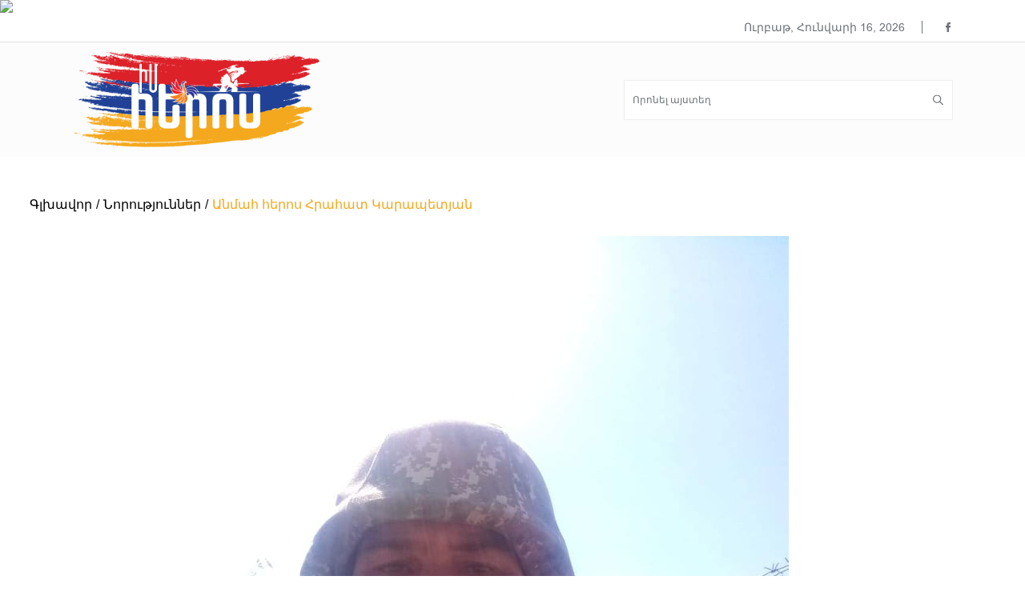

--- FILE ---
content_type: text/html; charset=UTF-8
request_url: https://imheros.am/news/472
body_size: 7359
content:
<!DOCTYPE html>
<html lang="hy"  class="no-js">
<head>
    <meta charset="UTF-8">
    <meta http-equiv="X-UA-Compatible" content="IE=edge">
    <meta name="viewport" content="width=device-width, initial-scale=1, maximum-scale=1">

    <link rel="apple-touch-icon" sizes="57x57" href="/img/favicon/apple-icon-57x57.png">
    <link rel="apple-touch-icon" sizes="60x60" href="/img/favicon/apple-icon-60x60.png">
    <link rel="apple-touch-icon" sizes="72x72" href="/img/favicon/apple-icon-72x72.png">
    <link rel="apple-touch-icon" sizes="76x76" href="/img/favicon/apple-icon-76x76.png">
    <link rel="apple-touch-icon" sizes="114x114" href="/img/favicon/apple-icon-114x114.png">
    <link rel="apple-touch-icon" sizes="120x120" href="/img/favicon/apple-icon-120x120.png">
    <link rel="apple-touch-icon" sizes="144x144" href="/img/favicon/apple-icon-144x144.png">
    <link rel="apple-touch-icon" sizes="152x152" href="/img/favicon/apple-icon-152x152.png">
    <link rel="apple-touch-icon" sizes="180x180" href="/img/favicon/apple-icon-180x180.png">
    <link rel="icon" type="image/png" sizes="192x192"  href="/img/favicon/android-icon-192x192.png">
    <link rel="icon" type="image/png" sizes="32x32" href="/img/favicon/favicon-32x32.png">
    <link rel="icon" type="image/png" sizes="96x96" href="/img/favicon/favicon-96x96.png">
    <link rel="icon" type="image/png" sizes="16x16" href="/img/favicon/favicon-16x16.png">
    <link rel="manifest" href="/img/favicon/manifest.json">
    <meta name="msapplication-TileColor" content="#ffffff">
    <meta name="msapplication-TileImage" content="/img/favicon/ms-icon-144x144.png">
    <meta name="theme-color" content="#ffffff">

    <!-- Chrome, Firefox OS and Opera -->
    <meta name="theme-color" content="#000">
    <!-- Windows Phone -->
    <meta name="msapplication-navbutton-color" content="#000">
    <!-- iOS Safari -->
    <meta name="apple-mobile-web-app-status-bar-style" content="#000">

    <link rel="preconnect" href="https://fonts.googleapis.com">
    <link rel="preconnect" href="https://fonts.gstatic.com" crossorigin>

    <link href="https://fonts.googleapis.com/css2?family=Montserrat:wght@100;200;300;400;500;600;700;800;900&display=swap" rel="stylesheet">

        <title>Անմահ հերոս Հրահատ Կարապետյան</title>
    <meta name="description" content="">
<meta name="og:title" content="Անմահ հերոս Հրահատ Կարապետյան">
<meta name="og:type" content="article">
<meta name="og:url" content="https://imheros.am/view/472">
<meta name="og:image" content="https://imheros.am/images/blogs/45J9Xsw0mIJv1LO1dtLewwe4MQnT26wP.jpg">
<meta name="og:image:width" content="689">
<meta name="og:image:height" content="918">
<meta name="og:description" content="Հրահատ Փայլակի Կարապետյանը ծնվել է 1983 թ-ի դեկտեմբերի 7-ին Սիսիանում: Սովորել է Սիսիանի թիվ 2 դպրոցում: Դպրոցն ավարտելուց հետո ուսումը շարունակել է ԴՕՕՍԱՖ-ում՝ որպես վարորդ: 2001թ-ին զորակոչվել է բանակ: Ծառայության է անցել Էջմիածնում: ">
<meta name="twitter:title" content="Անմահ հերոս Հրահատ Կարապետյան">
<meta name="twitter:image" content="https://imheros.am/images/blogs/45J9Xsw0mIJv1LO1dtLewwe4MQnT26wP.jpg">
<meta name="twitter:description" content="Հրահատ Փայլակի Կարապետյանը ծնվել է 1983 թ-ի դեկտեմբերի 7-ին Սիսիանում: Սովորել է Սիսիանի թիվ 2 դպրոցում: Դպրոցն ավարտելուց հետո ուսումը շարունակել է ԴՕՕՍԱՖ-ում՝ որպես վարորդ: 2001թ-ին զորակոչվել է բանակ: Ծառայության է անցել Էջմիածնում: ">
<meta property="og:url" content="https://imheros.am/news/472">
<meta property="og:type" content="website">
<meta property="og:title" content="Անմահ հերոս Հրահատ Կարապետյան">
<meta property="og:description" content="Հրահատ Փայլակի Կարապետյանը ծնվել է 1983 թ-ի դեկտեմբերի 7-ին Սիսիանում: Սովորել է Սիսիանի թիվ 2 դպրոցում: Դպրոցն ավարտելուց հետո ուսումը շարունակել է ԴՕՕՍԱՖ-ում՝ որպես վարորդ: 2001թ-ին զորակոչվել է բանակ: Ծառայության է անցել Էջմիածնում: ">
<meta property="og:image" content="https://imheros.am/images/blogs/GgohaXQC10mal3KLexHhOIVDNtvFCJXK.jpg">
<meta name="twitter:card" content="summary_large_image">
<meta name="twitter:title" content="Անմահ հերոս Հրահատ Կարապետյան">
<meta name="twitter:description" content="Հրահատ Փայլակի Կարապետյանը ծնվել է 1983 թ-ի դեկտեմբերի 7-ին Սիսիանում: Սովորել է Սիսիանի թիվ 2 դպրոցում: Դպրոցն ավարտելուց հետո ուսումը շարունակել է ԴՕՕՍԱՖ-ում՝ որպես վարորդ: 2001թ-ին զորակոչվել է բանակ: Ծառայության է անցել Էջմիածնում: ">
<meta name="twitter:image" content="https://imheros.am/images/blogs/GgohaXQC10mal3KLexHhOIVDNtvFCJXK.jpg">
<meta name="csrf-param" content="_csrf">
<meta name="csrf-token" content="OOXptdDiGOVBWYRJWIx8hFkTFF_OZM29FO-u0HEGvcoJ06-MiYgp1zUK7mQ6-knFICdlPvgDq-lni8_iHVL3mg==">

<link href="/css/slick.css?v=1768547722" rel="stylesheet">
<link href="/css/main.css?v=1768547722" rel="stylesheet">
<link href="/css/custom.css?v=1768547722" rel="stylesheet">
<link href="/css/fancybox.min.css?v=1768547722" rel="stylesheet">
<link href="/assets/41c0505a/themes/smoothness/jquery-ui.css" rel="stylesheet">
        <meta name="yandex-verification" content="c94080da1b0c2dcc" />

</head>
<body>
<div id="fb-root"></div>
<script async defer crossorigin="anonymous" src="https://connect.facebook.net/en_EN/sdk.js#xfbml=1&version=v12.0" nonce="neBYEyIA"></script>

<div class="mobile-menu">
    <div class="btn-close"></div>
    <ul class="menu">
        <li><a href="/">ԳԼԽԱՎՈՐ</a></li>
        <li><a href="/hero">ԻՄ ՀԵՐՈՍ</a></li>
        <li><a href="/history">ՊԱՏՄՈՒԹՅՈՒՆՆԵՐ</a></li>
        <li><a href="/news">ՆՈՐՈՒԹՅՈՒՆՆԵՐ</a></li>
    </ul>

    <ul class="list-social">
                                                        <li>
                        <a href="https://www.facebook.com/serundnerihamar/" target="_blank" rel="nofollow" class="links-fb">
                            <svg class="svg-icon">
                                <use xlink:href="/img/sprite.svg#fb"></use>
                            </svg>
                        </a>
                    </li>
                                                                    </ul>
<!---->
<!--    <div class="language-box dropdown">-->
<!--        <div class="dropdown-toggle">-->
<!--            <span class="dropdown-toggle__text">Լեզուներ</span>-->
<!--            <span class="dropdown-toggle__icon"></span>-->
<!--        </div>-->
<!--        <div class="dropdown-menu">-->
<!--            <a href="#" class="dropdown-item">Հայերեն</a>-->
<!--            <a href="#" class="dropdown-item">Ռուսերեն</a>-->
<!--            <a href="#" class="dropdown-item">Անգլերեն</a>-->
<!--        </div>-->
<!--    </div>-->
</div>
<a href="https://yerkirmedia.am/hy/telecast/30" target="_blank">
    <img src="https://imgst.yerkirmedia.am/adv/bacaka1.jpg" width="100%" border="0">
</a>
<header>
    <div class="header-top">
        <div class="container">
            <a href="/" class="logo box-mobile">
                <img src="/img/logo.png" alt="">
            </a>

<!--            <div class="language-box">-->
<!--                <select name="select" class="select">-->
<!--                    <option value="Հայերեն">Հայերեն</option>-->
<!--                    <option value="Հայերեն">Հայերեն</option>-->
<!--                    <option value="Հայերեն">Հայերեն</option>-->
<!--                    <option value="Հայերեն">Հայերեն</option>-->
<!--                </select>-->
<!--            </div>-->

            <div class="date-current">Ուրբաթ, Հունվարի 16, 2026</div>
            <ul class="list-social">
                                                                                        <li>
                                <a href="https://www.facebook.com/serundnerihamar/" target="_blank" rel="nofollow" class="links-fb">
                                    <svg class="svg-icon">
                                        <use xlink:href="/img/sprite.svg#fb"></use>
                                    </svg>
                                </a>
                            </li>
                                                                                                                    </ul>

            <div class="btn-burger">
                <span></span>
                <span></span>
                <span></span>
            </div>
        </div>
    </div>

    <div class="header-bottom">
        <div class="container">
            <a href="/" class="logo"><img src="/img/logo.png" alt=""></a>
            <form action="/hero" class="form form-search">
                <label>
                    <input type="text" id="w0" class="search" name="search" placeholder="Որոնել այստեղ">                    <button type="submit" class="btn-search">
                        <svg class="svg-icon">
                            <use xlink:href="/img/sprite.svg#search"></use>
                        </svg>
                    </button>
                </label>
            </form>

            <div class="date-current box-mobile">
                <svg class="svg-icon">
                    <use xlink:href="/img/sprite.svg#calendar"></use>
                </svg>
                Ուրբաթ, Հունվարի 16, 2026            </div>
        </div>
    </div>
</header>
<div class="container">
    <div class="row">
            </div>
</div>

<div class="container">
    
    <ul class="breadcrumb"><li><a href="/">Գլխավոր</a></li>
<li><a href="/news">Նորություններ</a></li>
<li><span class="color-orange">Անմահ հերոս Հրահատ Կարապետյան</span></li>
</ul></div>

<section class="page-history page-history-article">
    <div class="container">
        <div class="banner-article">
            <img src="https://imheros.am/images/blogs/GgohaXQC10mal3KLexHhOIVDNtvFCJXK.jpg" alt="">
        </div>

        <div class="content">
            <div class="history-article-box">
                <h1>Անմահ հերոս Հրահատ Կարապետյան</h1>
                <div class="article-box__date">
                    <svg class="svg-icon">
                        <use xlink:href="/img/sprite.svg#clock"></use>
                    </svg>
                    <div class="article-box__date-text">Մայիսի 21, 2023</div>
                </div>

                <div class="box-text">
                    <p><span style="font-family:Arial,Helvetica,sans-serif">Հրահատ Փայլակի Կարապետյանը ծնվել է 1983 թ-ի դեկտեմբերի 7-ին Սիսիանում: Սովորել է Սիսիանի թիվ 2 դպրոցում: Դպրոցն ավարտելուց հետո ուսումը շարունակել է ԴՕՕՍԱՖ-ում՝ որպես վարորդ: 2001թ-ին զորակոչվել է բանակ: Ծառայության է անցել Էջմիածնում: Զորացրվելուց հետո որոշ ժամանակ աշխատել է Շաքիի քարի արտադրամասում, ավելի քան 20 տարի ապրել է Շաքի բնակավայրում, ապա սոցիալական խնդիրների պատճառով մեկնել Ռուսաստանի Դաշնություն: 2 տարի այնտեղ աշխատելուց հետո վերադարձել է հայրենիք՝ հավերժ հայրենիքում մնալու նպատակով: Ամուսնացել է և ունեցել 3 զավակ: 2013թ-ից անցել է պայմանագրային ծառայության: Հրահատն առաջիններից էր, ով միանգամից շտապեց կռվի դաշտ, որպեսզի իր ընտանիքը քնի և արթնանա խաղաղ պայմաններում:<br />
&laquo;Նա երբեք չէր խոսում իր ցավերի մասին: Ամեն բան լուռ էր տանում, որ չանհանգստանանք: Բոլորին սիրող ու հարգող էր, սիրտն էլ կհաներ ու կտար: Ժպտերես էր: Երբ ինչ-որ բան էր որոշում, ամեն ինչ անում էր, որ ասածը կատարեր: Շատ էր սիրում ընտանիքի հետ տեղ գնալ: Անգամ մահից առաջ՝ մինչ պատերազմի սկսելը, որոշել էր, որ Սևան ու Տաթև պիտի գնանք, բայց այդպես էլ երազանք մնաց&raquo;- հիշում է Հրահատի կինը՝ Հասմիկը:<br />
Հրահատը շատ ընկերասեր ու հարգանքով լի էր: Նա ընտրեց, որ պետք է գնա ընկերների հետ: Գնաց՝ անվերադարձ:<br />
&laquo;Անգամ մի կտոր հաց ուտելիս կոկորդով չէր գնում, եթե ընկերների հետ չէր: Ընկերներով շատ էին կապված: Գնալուց առաջ ընկերներն ասում էին, որ մնա, քանի որ 3 բալիկ ունի, սակայն Հրահատը չհամաձայնվեց, ասելով, որ չի կարող ընկերներին մենակ թողնել, պիտի անպայման գնա նրանց հետ: Այդպես էլ արեց: Միասին գնացին ու միասին էլ անմահացան&raquo;-պատմում է կինը:<br />
Հոկտեմբերի 8-ի գիշերը, դիրքերից իջեցնելիս, եղբայրն ասել էր, որ Հրահատի փոխարեն իրեն տանեն, սակայն չէր համաձայնվել:<br />
&laquo;Վերջին անգամ հոկտեմբերի 9-ին՝ գիշերը ժամը 5:00-ին զանգեց: Մեր զրույցն ընդհատվեց&raquo;-հիշում է Հասմիկը:<br />
Հրահատը զոհվել է Ղարաբաղում, բայց պատերազմի դաշտ չի հասցրել հասնել: Հոկտեմբերի 10-ին,Կարմիր շուկայի մոտ, իրենց մեքենան պայթեցրել են: Գնալուց առաջ Հրահատը մորն ասել է, որ Աստված ունի, ուրիշ բաներ չմտածեն, անպայման հետ է գալու: Սակայն շատ ու շատ կամավորների, զինվորների պես Հրահատն էլ գնաց հայրենիքի պաշտպանության սուրբ գործով և այդպես էլ ցավոք հետ չեկավ:</span></p>

<p><a href="https://banak.info/6253"><span style="font-family:Arial,Helvetica,sans-serif">banak.info</span></a></p>
                </div>

                <div class="share">
                    <p>Տարածել՝</p>

                    <!--noindex--><ul class="list-share"><li><a href="https://www.facebook.com/sharer.php?u=https%3A%2F%2Fimheros.am%2Fnews%2F472" rel="noopener" target="_blank"><svg class="svg-icon"><use xlink:href="/img/sprite.svg#fb"></use></svg></a></li><li><a href="https://twitter.com/share?url=https%3A%2F%2Fimheros.am%2Fnews%2F472&amp;text=%D5%80%D6%80%D5%A1%D5%B0%D5%A1%D5%BF+%D5%93%D5%A1%D5%B5%D5%AC%D5%A1%D5%AF%D5%AB+%D4%BF%D5%A1%D6%80%D5%A1%D5%BA%D5%A5%D5%BF%D5%B5%D5%A1%D5%B6%D5%A8+%D5%AE%D5%B6%D5%BE%D5%A5%D5%AC+%D5%A7+1983+%D5%A9-%D5%AB+%D5%A4%D5%A5%D5%AF%D5%BF%D5%A5%D5%B4%D5%A2%D5%A5%D6%80%D5%AB+7-%D5%AB%D5%B6+%D5%8D%D5%AB%D5%BD%D5%AB%D5%A1%D5%B6%D5%B8%D6%82%D5%B4%3A+%D5%8D%D5%B8%D5%BE%D5%B8%D6%80%D5%A5%D5%AC+%D5%A7+%D5%8D%D5%AB%D5%BD%D5%AB%D5%A1%D5%B6%D5%AB+%D5%A9%D5%AB%D5%BE+2+%D5%A4%D5%BA%D6%80%D5%B8%D6%81%D5%B8%D6%82%D5%B4%3A+%D4%B4%D5%BA%D6%80%D5%B8%D6%81%D5%B6+%D5%A1%D5%BE%D5%A1%D6%80%D5%BF%D5%A5%D5%AC%D5%B8%D6%82%D6%81+%D5%B0%D5%A5%D5%BF%D5%B8+%D5%B8%D6%82%D5%BD%D5%B8%D6%82%D5%B4%D5%A8+%D5%B7%D5%A1%D6%80%D5%B8%D6%82%D5%B6%D5%A1%D5%AF%D5%A5%D5%AC+%D5%A7+%D4%B4%D5%95%D5%95%D5%8D%D4%B1%D5%96-%D5%B8%D6%82%D5%B4%D5%9D+%D5%B8%D6%80%D5%BA%D5%A5%D5%BD+%D5%BE%D5%A1%D6%80%D5%B8%D6%80%D5%A4%3A+2001%D5%A9-%D5%AB%D5%B6+%D5%A6%D5%B8%D6%80%D5%A1%D5%AF%D5%B8%D5%B9%D5%BE%D5%A5%D5%AC+%D5%A7+%D5%A2%D5%A1%D5%B6%D5%A1%D5%AF%3A+%D4%BE%D5%A1%D5%BC%D5%A1%D5%B5%D5%B8%D6%82%D5%A9%D5%B5%D5%A1%D5%B6+%D5%A7+%D5%A1%D5%B6%D6%81%D5%A5%D5%AC+%D4%B7%D5%BB%D5%B4%D5%AB%D5%A1%D5%AE%D5%B6%D5%B8%D6%82%D5%B4%3A+" rel="noopener" target="_blank"><svg class="svg-icon"><use xlink:href="/img/sprite.svg#twitter"></use></svg></a></li><li><a href="https://www.pinterest.com/pin/create/link/?url=https%3A%2F%2Fimheros.am%2Fnews%2F472&amp;media=https%3A%2F%2Fimheros.am%2Fimages%2Fblogs%2FGgohaXQC10mal3KLexHhOIVDNtvFCJXK.jpg&amp;description=%D5%80%D6%80%D5%A1%D5%B0%D5%A1%D5%BF+%D5%93%D5%A1%D5%B5%D5%AC%D5%A1%D5%AF%D5%AB+%D4%BF%D5%A1%D6%80%D5%A1%D5%BA%D5%A5%D5%BF%D5%B5%D5%A1%D5%B6%D5%A8+%D5%AE%D5%B6%D5%BE%D5%A5%D5%AC+%D5%A7+1983+%D5%A9-%D5%AB+%D5%A4%D5%A5%D5%AF%D5%BF%D5%A5%D5%B4%D5%A2%D5%A5%D6%80%D5%AB+7-%D5%AB%D5%B6+%D5%8D%D5%AB%D5%BD%D5%AB%D5%A1%D5%B6%D5%B8%D6%82%D5%B4%3A+%D5%8D%D5%B8%D5%BE%D5%B8%D6%80%D5%A5%D5%AC+%D5%A7+%D5%8D%D5%AB%D5%BD%D5%AB%D5%A1%D5%B6%D5%AB+%D5%A9%D5%AB%D5%BE+2+%D5%A4%D5%BA%D6%80%D5%B8%D6%81%D5%B8%D6%82%D5%B4%3A+%D4%B4%D5%BA%D6%80%D5%B8%D6%81%D5%B6+%D5%A1%D5%BE%D5%A1%D6%80%D5%BF%D5%A5%D5%AC%D5%B8%D6%82%D6%81+%D5%B0%D5%A5%D5%BF%D5%B8+%D5%B8%D6%82%D5%BD%D5%B8%D6%82%D5%B4%D5%A8+%D5%B7%D5%A1%D6%80%D5%B8%D6%82%D5%B6%D5%A1%D5%AF%D5%A5%D5%AC+%D5%A7+%D4%B4%D5%95%D5%95%D5%8D%D4%B1%D5%96-%D5%B8%D6%82%D5%B4%D5%9D+%D5%B8%D6%80%D5%BA%D5%A5%D5%BD+%D5%BE%D5%A1%D6%80%D5%B8%D6%80%D5%A4%3A+2001%D5%A9-%D5%AB%D5%B6+%D5%A6%D5%B8%D6%80%D5%A1%D5%AF%D5%B8%D5%B9%D5%BE%D5%A5%D5%AC+%D5%A7+%D5%A2%D5%A1%D5%B6%D5%A1%D5%AF%3A+%D4%BE%D5%A1%D5%BC%D5%A1%D5%B5%D5%B8%D6%82%D5%A9%D5%B5%D5%A1%D5%B6+%D5%A7+%D5%A1%D5%B6%D6%81%D5%A5%D5%AC+%D4%B7%D5%BB%D5%B4%D5%AB%D5%A1%D5%AE%D5%B6%D5%B8%D6%82%D5%B4%3A+" rel="noopener" target="_blank"><svg class="svg-icon"><use xlink:href="/img/sprite.svg#pinterest"></use></svg></a></li><li><a href="https://www.linkedin.com/shareArticle?mini=true&amp;url=https%3A%2F%2Fimheros.am%2Fnews%2F472&amp;title=%D4%B1%D5%B6%D5%B4%D5%A1%D5%B0+%D5%B0%D5%A5%D6%80%D5%B8%D5%BD+%D5%80%D6%80%D5%A1%D5%B0%D5%A1%D5%BF+%D4%BF%D5%A1%D6%80%D5%A1%D5%BA%D5%A5%D5%BF%D5%B5%D5%A1%D5%B6&amp;summary=%D5%80%D6%80%D5%A1%D5%B0%D5%A1%D5%BF+%D5%93%D5%A1%D5%B5%D5%AC%D5%A1%D5%AF%D5%AB+%D4%BF%D5%A1%D6%80%D5%A1%D5%BA%D5%A5%D5%BF%D5%B5%D5%A1%D5%B6%D5%A8+%D5%AE%D5%B6%D5%BE%D5%A5%D5%AC+%D5%A7+1983+%D5%A9-%D5%AB+%D5%A4%D5%A5%D5%AF%D5%BF%D5%A5%D5%B4%D5%A2%D5%A5%D6%80%D5%AB+7-%D5%AB%D5%B6+%D5%8D%D5%AB%D5%BD%D5%AB%D5%A1%D5%B6%D5%B8%D6%82%D5%B4%3A+%D5%8D%D5%B8%D5%BE%D5%B8%D6%80%D5%A5%D5%AC+%D5%A7+%D5%8D%D5%AB%D5%BD%D5%AB%D5%A1%D5%B6%D5%AB+%D5%A9%D5%AB%D5%BE+2+%D5%A4%D5%BA%D6%80%D5%B8%D6%81%D5%B8%D6%82%D5%B4%3A+%D4%B4%D5%BA%D6%80%D5%B8%D6%81%D5%B6+%D5%A1%D5%BE%D5%A1%D6%80%D5%BF%D5%A5%D5%AC%D5%B8%D6%82%D6%81+%D5%B0%D5%A5%D5%BF%D5%B8+%D5%B8%D6%82%D5%BD%D5%B8%D6%82%D5%B4%D5%A8+%D5%B7%D5%A1%D6%80%D5%B8%D6%82%D5%B6%D5%A1%D5%AF%D5%A5%D5%AC+%D5%A7+%D4%B4%D5%95%D5%95%D5%8D%D4%B1%D5%96-%D5%B8%D6%82%D5%B4%D5%9D+%D5%B8%D6%80%D5%BA%D5%A5%D5%BD+%D5%BE%D5%A1%D6%80%D5%B8%D6%80%D5%A4%3A+2001%D5%A9-%D5%AB%D5%B6+%D5%A6%D5%B8%D6%80%D5%A1%D5%AF%D5%B8%D5%B9%D5%BE%D5%A5%D5%AC+%D5%A7+%D5%A2%D5%A1%D5%B6%D5%A1%D5%AF%3A+%D4%BE%D5%A1%D5%BC%D5%A1%D5%B5%D5%B8%D6%82%D5%A9%D5%B5%D5%A1%D5%B6+%D5%A7+%D5%A1%D5%B6%D6%81%D5%A5%D5%AC+%D4%B7%D5%BB%D5%B4%D5%AB%D5%A1%D5%AE%D5%B6%D5%B8%D6%82%D5%B4%3A+" rel="noopener" target="_blank"><svg class="svg-icon"><use xlink:href="/img/sprite.svg#linkedin"></use></svg></a></li></ul><!--/noindex-->                </div>
            </div>
        </div>

        <div class="sidebar">
    <div class="sidebar-box">
        <div class="article-wrapper__head head-blue">
            <h3>
                <a href="/hero">
                    Հերոսներն անուն առ անուն                </a>
            </h3>
        </div>
        <div class="sidebar-box__body">
            <ul class="list-social-subscribe" style="display: none">
                <li>
                    <a href="#" class="list-social-subscribe__links">
                        <svg class="svg-icon">
                            <use xlink:href="/img/sprite.svg#fb2"></use>
                        </svg>
                        <span class="list-social-subscribe__links-val">1,025</span>
                        <span class="list-social-subscribe__links-text">Հետևորդ</span>
                    </a>
                </li>
                <li>
                    <a href="#" class="list-social-subscribe__links">
                        <svg class="svg-icon">
                            <use xlink:href="/img/sprite.svg#youtube"></use>
                        </svg>
                        <span class="list-social-subscribe__links-val">352</span>
                        <span class="list-social-subscribe__links-text">Բաժանորդ</span>
                    </a>
                </li>
            </ul>

            <div class="banner">
                <img src="/img/banner2.jpg" alt="" class="banner-img">
                <a href="/hero" class="btn btn-blue">Տեսնել հերոսներին</a>
            </div>
        </div>
    </div>

            <div class="sidebar-box box-pc">
            <div class="article-wrapper__head head-yellow">
                <h3><a href="/news">Նորություններ</a></h3>
            </div>
            <div class="sidebar-box__body">

                                    <div class="news-card">
                        <a href="/news/689" class="news-card__img">
                            <img src="https://imheros.am/images/timthumb.php?src=https://imheros.am/images/blogs/sesyzDS5kt_Tx3LREEMQSDTagU5BYC_6.jpg&w=360&h=235" alt="">
                        </a>
                        <div class="news-card__body">
                            <a href="/news/689" class="news-card__title">Ասում էր՝ չվախենաք, չընկճվեք, հաղթել ենք</a>
                            <div class="news-card__date">
                                <svg class="svg-icon">
                                    <use xlink:href="/img/sprite.svg#clock"></use>
                                </svg>
                                <span>Ապրիլի 04, 2025</span>
                            </div>
                        </div>
                    </div>
                                    <div class="news-card">
                        <a href="/news/688" class="news-card__img">
                            <img src="https://imheros.am/images/timthumb.php?src=https://imheros.am/images/blogs/F8f1acN1h7-RmnN7mfet5U6R9dgV-4_e.jpg&w=360&h=235" alt="">
                        </a>
                        <div class="news-card__body">
                            <a href="/news/688" class="news-card__title">Պատերազմական դրվագներ: Հովհաննես Մարտիրոսյան (Էն տղեն)</a>
                            <div class="news-card__date">
                                <svg class="svg-icon">
                                    <use xlink:href="/img/sprite.svg#clock"></use>
                                </svg>
                                <span>Ապրիլի 04, 2025</span>
                            </div>
                        </div>
                    </div>
                                    <div class="news-card">
                        <a href="/news/687" class="news-card__img">
                            <img src="https://imheros.am/images/timthumb.php?src=https://imheros.am/images/blogs/MyvQi20TqGxF_lBV0RDuHRLZmLMCY-cU.jpg&w=360&h=235" alt="">
                        </a>
                        <div class="news-card__body">
                            <a href="/news/687" class="news-card__title">Մեր կյանքը կանգ առավ, ինձ Հարութից մնացին մի շքանշան ու երբեք չմեռնող կարոտ․ Նելլին ամուսնուն կորցրեց Խծաբերդի մարտերում</a>
                            <div class="news-card__date">
                                <svg class="svg-icon">
                                    <use xlink:href="/img/sprite.svg#clock"></use>
                                </svg>
                                <span>Ապրիլի 04, 2025</span>
                            </div>
                        </div>
                    </div>
                                    <div class="news-card">
                        <a href="/news/684" class="news-card__img">
                            <img src="https://imheros.am/images/timthumb.php?src=https://imheros.am/images/blogs/PUZJBErMZBhbPrOBq28MpbAqA2VTXIx7.jpg&w=360&h=235" alt="">
                        </a>
                        <div class="news-card__body">
                            <a href="/news/684" class="news-card__title">Զինվորներին միրգ ու քաղցրավենիք բերած արցախցի թաց աչքերով տատիկին երբեք չի մոռանա. Միքայել Վասիլյան․ Կյանքին ասել այո՛</a>
                            <div class="news-card__date">
                                <svg class="svg-icon">
                                    <use xlink:href="/img/sprite.svg#clock"></use>
                                </svg>
                                <span>Փետրվարի 02, 2025</span>
                            </div>
                        </div>
                    </div>
                                    <div class="news-card">
                        <a href="/news/683" class="news-card__img">
                            <img src="https://imheros.am/images/timthumb.php?src=https://imheros.am/images/blogs/EvMFi-cMCor3z2RHBTPj7_suI_jEwRdG.jpg&w=360&h=235" alt="">
                        </a>
                        <div class="news-card__body">
                            <a href="/news/683" class="news-card__title">Պատերազմի դրվագներ։ Դավիթ Հարությունյան</a>
                            <div class="news-card__date">
                                <svg class="svg-icon">
                                    <use xlink:href="/img/sprite.svg#clock"></use>
                                </svg>
                                <span>Փետրվարի 02, 2025</span>
                            </div>
                        </div>
                    </div>
                            </div>
        </div>
    
    <div class="sidebar-box">
        <div class="article-wrapper__head head-red">
            <h3>Լրատու</h3>
        </div>
        <div class="sidebar-box__body">
            <div class="subscribe-box">
                <h4>Բաժանորդագրվեք մեր լրատուին</h4>
                <p>Բաժանորդագրվեք ստանալու նորությունները</p>
                <form id="subscribe-form" class="form-subscribe" action="/subscribe" method="post">
<input type="hidden" name="_csrf" value="OOXptdDiGOVBWYRJWIx8hFkTFF_OZM29FO-u0HEGvcoJ06-MiYgp1zUK7mQ6-knFICdlPvgDq-lni8_iHVL3mg==">
                    <label>
                        <div class="form-group field-subscribe-email required">

<input type="text" id="subscribe-email" class="mail" name="Subscribe[email]" placeholder="Ձեր էլ. հասցեն" aria-required="true">

<div class="help-block"></div>
</div>                    </label>

                    <button type="submit" id="send-btn" class="btn-submit"><svg class="svg-icon"><use xlink:href="/img/sprite.svg#telegram"></use></svg></button>

                </form>            </div>
        </div>
    </div>
</div>    </div>
</section>
<footer>
    <div class="footer-top">
        <div class="container">
            <div class="footer-col">
                <div class="footer-item">
                    <div class="title-line">
                        <h3>Մեր մասին</h3>
                        <div class="title-line-decor bg-red"></div>
                    </div>
                    <div class="box-text">
                        <p>
                            Կայքը առաջին հերթին Արցախյան 44 օրյա հերոսների մասին համապարփակ տեղեկությոնների ամփոփումն է, բայց նաեւ միջոց հերոսների ծնողներին, եղբայրներին, քույրերին մեկ հարթակոըմ միավորելու համար։ Այն կյանքի եւ ապագայի, հաղթողների կայք է։                        </p>
                    </div>
                </div>
                <div class="footer-item">
                    <div class="title-line">
                        <h3>մեր կոնտակտները</h3>
                        <div class="title-line-decor bg-blue"></div>
                    </div>
                                            <a href="tel:+374 55 571783" class="phone contacts-links">
                            <svg class="svg-icon">
                                <use xlink:href="/img/sprite.svg#phone"></use>
                            </svg>
                            <span class="contacts-links__text">
                                +374 55 571783                            </span>
                        </a>
                                                                <a href="/cdn-cgi/l/email-protection#6d0b021f0a0803081f0c190402031e5f5d2d0a000c0401430e0200" class="phone contacts-links">
                            <svg class="svg-icon">
                                <use xlink:href="/img/sprite.svg#mail"></use>
                            </svg>
                            <span class="contacts-links__text">
                                <span class="__cf_email__" data-cfemail="d1b7bea3b6b4bfb4a3b0a5b8bebfa2e3e191b6bcb0b8bdffb2bebc">[email&#160;protected]</span></span>
                            </span>
                        </a>
                                    </div>
            </div>

            <div class="footer-col">
                <div class="footer-item">
                    <div class="title-line">
                        <h3>Աջակցեք մեր ծրագրերին</h3>
                        <div class="title-line-decor bg-yellow"></div>
                    </div>

                    <div class="box-text">
                        <p>
                            Կայքի բնականոն աշխատանքն ապահովելու, ինչպես նաեւ հերոս տղերքին նվիրված միջոցառումներ եւ ծրագրեր իրականացնելու համար մեզ կարող եք աջակցել Telcell walet համակարգի միջոցով՝ +374 95105585 համարին փոխանցելով ձեր աջակցությունը։ Շնորհակալություն                        </p>
                    </div>
                </div>
            </div>

            <div class="footer-col">
                <div class="footer-item">
                    <div class="title-line">
                        <h3>Հետեվիր մեզ ֆեյսբուքում</h3>
                        <div class="title-line-decor bg-red"></div>
                    </div>
                    <div class="fb-page" data-href="https://www.facebook.com/serundnerihamar" data-tabs="" data-width="" data-height="" data-small-header="false" data-adapt-container-width="false" data-hide-cover="false" data-show-facepile="false"><blockquote cite="https://www.facebook.com/serundnerihamar" class="fb-xfbml-parse-ignore"><a href="https://www.facebook.com/serundnerihamar">Ճշմարտություն սերունդների համար</a></blockquote></div>
                </div>
            </div>
        </div>
    </div>

    <div class="footer-bottom">
        <div class="container">
            <div class="footer-bottom__box">
                <a href="/" class="logo"><img src="/img/logo.png" alt=""></a>
                <div class="copyright">
                    <span class="text">© 2026.</span>
                    Բոլոր իրավունքները պաշտպանված են                </div>
            </div>

            <ul class="menu">
                <li><a href="/">ԳԼԽԱՎՈՐ</a></li>
                <li><a href="/hero">ԻՄ ՀԵՐՈՍ</a></li>
                <li><a href="/history">ՊԱՏՄՈՒԹՅՈՒՆՆԵՐ</a></li>
                <li><a href="/news">ՆՈՐՈՒԹՅՈՒՆՆԵՐ</a></li>
            </ul>
        </div>
    </div>
</footer>

<a href="#" class="btn-scroll-top">
    <svg class="svg-icon">
        <use xlink:href="/img/sprite.svg#double-arrow"></use>
    </svg>
</a>


<script data-cfasync="false" src="/cdn-cgi/scripts/5c5dd728/cloudflare-static/email-decode.min.js"></script><script src="/js/jquery.min.js"></script>
<script src="/assets/cb527e7/yii.js"></script>
<script src="/assets/cb527e7/yii.activeForm.js"></script>
<script src="/js/slick.min.js?v=1768547722"></script>
<script src="/js/common.js?v=1768547722"></script>
<script src="/js/fancybox.min.js?v=1768547722"></script>
<script src="/assets/41c0505a/jquery-ui.js"></script>
<script>jQuery(function ($) {
jQuery('#subscribe-form').yiiActiveForm([{"id":"subscribe-email","name":"email","container":".field-subscribe-email","input":"#subscribe-email","enableAjaxValidation":true}], {"validationUrl":"\/validate-subscribe"});
jQuery('#w0').autocomplete({"source":"\/search","minLength":"2","autoFill":true,"select":function( event, ui ) {
                                window.location.href = ui.item.url
                             }});
});</script>
<script defer src="https://static.cloudflareinsights.com/beacon.min.js/vcd15cbe7772f49c399c6a5babf22c1241717689176015" integrity="sha512-ZpsOmlRQV6y907TI0dKBHq9Md29nnaEIPlkf84rnaERnq6zvWvPUqr2ft8M1aS28oN72PdrCzSjY4U6VaAw1EQ==" data-cf-beacon='{"version":"2024.11.0","token":"b571c7b8a68b438f9e6f681bdde59514","r":1,"server_timing":{"name":{"cfCacheStatus":true,"cfEdge":true,"cfExtPri":true,"cfL4":true,"cfOrigin":true,"cfSpeedBrain":true},"location_startswith":null}}' crossorigin="anonymous"></script>
</body>
</html>


--- FILE ---
content_type: text/css
request_url: https://imheros.am/css/main.css?v=1768547722
body_size: 6518
content:
@font-face {
    font-family: "ArialArmenianMT";
    font-weight: 400;
    font-style: normal;
    src: url("../fonts/ArialArmenianMT/ArialArmenianMT.eot");
    src: url("../fonts/ArialArmenianMT/ArialArmenianMT.eot?#iefix") format("embedded-opentype"), url("../fonts/ArialArmenianMT/ArialArmenianMT.woff") format("woff"), url("../fonts/ArialArmenianMT/ArialArmenianMT.ttf") format("truetype");
}

@font-face {
    font-family: "MyriadPro";
    font-weight: 400;
    font-style: normal;
    src: url("../fonts/MyriadPro/MyriadPro-Regular.eot");
    src: url("../fonts/MyriadPro/MyriadPro-Regular.eot?#iefix") format("embedded-opentype"), url("../fonts/MyriadPro/MyriadPro-Regular.woff") format("woff"), url("../fonts/MyriadPro/MyriadPro-Regular.ttf") format("truetype");
}

* {
    -webkit-box-sizing: border-box;
    box-sizing: border-box;
    -webkit-font-smoothing: antialiased;
    -moz-osx-font-smoothing: grayscale;
}

*:before, *:after {
    -webkit-box-sizing: border-box;
    box-sizing: border-box;
}

*::-webkit-input-placeholder {
    color: #666;
    opacity: 1;
}

*:-moz-placeholder {
    color: #666;
    opacity: 1;
}

*::-moz-placeholder {
    color: #666;
    opacity: 1;
}

*:-ms-input-placeholder {
    color: #666;
    opacity: 1;
}

body input:focus:required:invalid,
body textarea:focus:required:invalid {
    color: #666;
}

body input:required:valid,
body textarea:required:valid {
    color: #666;
}

html, body, div, span, applet, object, iframe, h1, h2, h3, h4, h5, h6, p, blockquote, pre, a, abbr, acronym, address, big, cite, code, del, dfn, em, img, ins, kbd, q, s, samp, small, strike, strong, sub, sup, tt, var, b, u, i, center, dl, dt, dd, ol, ul, li, fieldset, form, label, legend, table, caption, tbody, tfoot, thead, tr, th, td, article, aside, canvas, details, embed, figure, figcaption, footer, header, hgroup, menu, nav, output, ruby, section, summary, time, mark, audio, video {
    margin: 0;
    padding: 0;
    border: 0;
    font-size: 100%;
    font: inherit;
    vertical-align: baseline;
}

/* HTML5 display-role reset for older browsers */
article, aside, details, figcaption, figure, footer, header, hgroup, menu, nav, section {
    display: block;
}

ol, ul {
    list-style: none;
}

blockquote, q {
    quotes: none;
}

blockquote:before, blockquote:after, q:before, q:after {
    content: '';
    content: none;
}

table {
    border-collapse: collapse;
    border-spacing: 0;
}

body {
    font-size: 14px;
    min-width: 320px;
    position: relative;
    line-height: normal;
    font-family: "ArialArmenianMT", sans-serif;
    font-weight: normal;
    background: #fff;
}

html, body {
    overflow-x: hidden;
}

img {
    display: block;
    max-width: 100%;
    height: auto;
}

.text-center {
    text-align: center;
}

a {
    display: block;
    text-decoration: none;
    -webkit-transition: .3s ease;
    transition: .3s ease;
    outline: none;
}

a:hover, a:focus {
    text-decoration: none;
}

input, textarea, select {
    outline: none;
    -webkit-box-shadow: none;
    box-shadow: none;
    -webkit-appearance: none;
    -moz-appearance: none;
    appearance: none;
    -webkit-box-sizing: border-box;
    box-sizing: border-box;
    font-family: "ArialArmenianMT", sans-serif;
    color: #000;
    font-size: 12px;
    width: 100%;
    height: 50px;
    cursor: pointer;
    padding: 0 10px;
    background: #fff;
    border: solid 1px #eee;
    border-radius: 0;
}

input::-webkit-input-placeholder, textarea::-webkit-input-placeholder, select::-webkit-input-placeholder {
    color: #6c7278;
}

input::-moz-placeholder, textarea::-moz-placeholder, select::-moz-placeholder {
    color: #6c7278;
}

input::-ms-input-placeholder, textarea::-ms-input-placeholder, select::-ms-input-placeholder {
    color: #6c7278;
}

input::placeholder, textarea::placeholder, select::placeholder {
    color: #6c7278;
}

input:hover, input:focus, textarea:hover, textarea:focus, select:hover, select:focus {
    outline: none;
    -webkit-box-shadow: none;
    box-shadow: none;
}

label {
    display: block;
    width: 100%;
    position: relative;
}

.form {
    position: relative;
}

button, .btn {
    outline: none;
    font-family: "ArialArmenianMT", sans-serif;
    border: none;
    border-radius: 0;
    padding: 0;
    cursor: pointer;
    -webkit-transition: .3s ease;
    transition: .3s ease;
}

button:hover, button:focus, .btn:hover, .btn:focus {
    outline: none;
    -webkit-box-shadow: none;
    box-shadow: none;
}

.btn {
    display: -webkit-box;
    display: -ms-flexbox;
    display: flex;
    -webkit-box-align: center;
    -ms-flex-align: center;
    align-items: center;
    -webkit-box-pack: center;
    -ms-flex-pack: center;
    justify-content: center;
    text-align: center;
}

.btn-blue {
    color: #fff;
    width: -webkit-fit-content;
    width: -moz-fit-content;
    width: fit-content;
    font-size: 15px;
    padding: 20px 16px;
    background: #0033a0;
}

.btn-blue:hover {
    background: #f2a800;
    color: #fff;
}

.svg-icon {
    display: inline-block;
    width: 100%;
    height: 100%;
}

.container {
    max-width: 1236px;
    width: 100%;
    padding: 0 15px;
    display: -webkit-box;
    display: -ms-flexbox;
    display: flex;
    -ms-flex-wrap: wrap;
    flex-wrap: wrap;
    position: relative;
    margin: 0 auto;
}

.box-text {
    color: #919191;
    line-height: 1.5;
    font-size: 16px;
}

h1 {
    width: 100%;
    font-weight: bold;
    font-size: 30px;
    color: #010101;
    margin: 0 0 49px;
}

.w-100 {
    width: 100%;
}

header .container {
    max-width: 1130px;
    -webkit-box-align: center;
    -ms-flex-align: center;
    align-items: center;
}

header .logo {
    margin: 0 auto 0 0;
}

.header-top {
    padding: 10px 0;
    background: #fff;
    border-bottom: 1px solid #e1e2e3;
}

.date-current {
    color: #6c7278;
    font-size: 14px;
    margin: 0 26px 0 auto;
    padding: 0 21px 0 0;
    border-right: 1px solid #6c7278;
    -webkit-box-align: center;
    -ms-flex-align: center;
    align-items: center;
}

.date-current .svg-icon {
    margin: 0 10px 0 0;
    display: -webkit-box;
    display: -ms-flexbox;
    display: flex;
    -webkit-box-align: center;
    -ms-flex-align: center;
    align-items: center;
    -webkit-box-pack: center;
    -ms-flex-pack: center;
    justify-content: center;
    width: 20px;
    height: 20px;
    fill: #d90012;
}

.list-social {
    display: -webkit-box;
    display: -ms-flexbox;
    display: flex;
    -webkit-box-align: center;
    -ms-flex-align: center;
    align-items: center;
    -ms-flex-wrap: wrap;
    flex-wrap: wrap;
}

.list-social li {
    margin: 0 12px 0 0;
}

.list-social li:last-child {
    margin: 0;
}

.list-social li a {
    fill: #6c7278;
    display: -webkit-box;
    display: -ms-flexbox;
    display: flex;
    -webkit-box-align: center;
    -ms-flex-align: center;
    align-items: center;
    -webkit-box-pack: center;
    -ms-flex-pack: center;
    justify-content: center;
}

.links-fb {
    width: 12px;
    height: 14px;
}

.links-youtube {
    width: 18px;
    height: 13px;
}

.select {
    letter-spacing: 0.28px;
    -webkit-appearance: none;
    -moz-appearance: none;
    appearance: none;
    height: auto;
    border: none;
    border-radius: 0;
    color: #6c7278;
    font-size: 14px;
    padding: 0 16px 0 0;
    width: -webkit-fit-content;
    width: -moz-fit-content;
    width: fit-content;
    background: url("../img/arrow-bottom.svg") no-repeat right center;
    background-size: 11px;
}

.header-bottom {
    background: #fcfcfc;
    padding: 9px 0;
}

.logo {
    max-width: 311px;
    width: 100%;
    display: -webkit-box;
    display: -ms-flexbox;
    display: flex;
    -webkit-box-align: center;
    -ms-flex-align: center;
    align-items: center;
}

.logo img {
    width: 100%;
}

.btn-search {
    position: absolute;
    right: 12px;
    z-index: 1;
    top: 50%;
    -webkit-transform: translate(0, -50%);
    transform: translate(0, -50%);
    width: 13px;
    height: 13px;
    background: transparent;
    fill: #6c7278;
}

.form-search {
    max-width: 411px;
    width: 100%;
}

.btn-scroll-top {
    opacity: .61;
    background: #f2a800;
    position: fixed;
    z-index: 5;
    border-radius: 23.5px;
    width: 49px;
    height: 70px;
    fill: #fff;
    display: none;
    -webkit-box-align: center;
    -ms-flex-align: center;
    align-items: center;
    -webkit-box-pack: center;
    -ms-flex-pack: center;
    justify-content: center;
    right: 83px;
    bottom: 186px;
}

.btn-scroll-top:hover {
    opacity: 1;
}

.btn-scroll-top .svg-icon {
    width: 15px;
    height: 15px;
}

.btn-scroll-top.active {
    display: -webkit-box;
    display: -ms-flexbox;
    display: flex;
}

.btn-burger {
    cursor: pointer;
    width: 30px;
    display: none;
    -webkit-box-orient: vertical;
    -webkit-box-direction: normal;
    -ms-flex-direction: column;
    flex-direction: column;
    margin: 0 0 0 auto;
}

.btn-burger span {
    display: block;
    width: 100%;
    height: 3px;
    background: #262626;
    margin: 0 0 4px 0;
}

.btn-burger span:last-child {
    margin: 0;
}

.mobile-menu {
    position: fixed;
    z-index: 5;
    top: 0;
    right: 0;
    max-width: 290px;
    width: 100%;
    height: 100%;
    overflow-y: auto;
    background: #fcfcfc;
    padding: 30px 0;
    display: none;
    -webkit-box-shadow: 0 5px 10px rgba(0, 0, 0, 0.3);
    box-shadow: 0 5px 10px rgba(0, 0, 0, 0.3);
}

.mobile-menu .menu {
    -webkit-box-orient: vertical;
    -webkit-box-direction: normal;
    -ms-flex-direction: column;
    flex-direction: column;
    -webkit-box-align: start;
    -ms-flex-align: start;
    align-items: flex-start;
}

.mobile-menu .menu li {
    margin: 0 0 10px;
    border-bottom: 1px solid #e1e2e3;
    width: 100%;
}

.mobile-menu .menu li a {
    padding: 10px 20px;
    color: #010101;
}

.mobile-menu .list-social {
    margin: 40px 0 20px;
    padding: 0 20px;
}

.mobile-menu .list-social li a {
    width: 40px;
    height: 40px;
    background: #e4e5e6;
    fill: #000;
    padding: 10px;
}

.dropdown {
    position: relative;
    width: 100%;
}

.dropdown-toggle {
    width: 100%;
    display: -webkit-box;
    display: -ms-flexbox;
    display: flex;
    -webkit-box-align: center;
    -ms-flex-align: center;
    align-items: center;
    -webkit-box-pack: justify;
    -ms-flex-pack: justify;
    justify-content: space-between;
    padding: 10px 20px;
    border-bottom: 1px solid #e1e2e3;
}

.dropdown-menu {
    padding: 0 0 0 20px;
    display: none;
}

.dropdown-item {
    color: #6c7278;
    border-bottom: 1px solid #e1e2e3;
    padding: 10px 20px;
}

.dropdown-toggle__icon {
    width: 20px;
    height: 20px;
    display: none;
    -webkit-box-align: center;
    -ms-flex-align: center;
    align-items: center;
    -webkit-box-pack: center;
    -ms-flex-pack: center;
    justify-content: center;
    position: relative;
    cursor: pointer;
}

.dropdown-toggle__icon:before, .dropdown-toggle__icon:after {
    content: '';
    position: absolute;
    left: 10px;
    top: 0;
    width: 1px;
    height: 100%;
    background: #000;
}

.dropdown-toggle__icon:before {
    -webkit-transform: rotate(45deg);
    transform: rotate(45deg);
}

.dropdown-toggle__icon:after {
    -webkit-transform: rotate(135deg);
    transform: rotate(135deg);
}

.btn-close {
    width: 20px;
    height: 20px;
    position: relative;
    margin: 0 20px 0 auto;
    cursor: pointer;
}

.btn-close:before, .btn-close:after {
    content: '';
    left: 10px;
    top: 0;
    width: 1px;
    height: 100%;
    background: #000;
    position: absolute;
}

.btn-close:before {
    -webkit-transform: rotate(45deg);
    transform: rotate(45deg);
}

.btn-close:after {
    -webkit-transform: rotate(135deg);
    transform: rotate(135deg);
}

.home {
    padding: 50px 0 0;
}

.home .container {
    -webkit-box-align: stretch;
    -ms-flex-align: stretch;
    align-items: stretch;
}

.content {
    width: calc(100% - 400px);
    padding: 0 15px 0 0;
}

.sidebar {
    width: 400px;
    padding: 0 0 70px 15px;
    position: relative;
}

.sidebar:before {
    content: '';
    position: absolute;
    width: 2px;
    background: #f3f3f3;
    height: calc(100% - 69px);
    left: 0;
    bottom: 0;
}

.sidebar-box {
    width: 100%;
    margin: 0 0 50px;
}

.sidebar-box:last-child {
    margin: 0;
}

.sidebar-box__body {
    width: 100%;
}

.sidebar-box .news-card__title {
    color: #010101;
}

.sidebar-box .box-text {
    margin: 48px auto 0;
    padding: 0 30px 10px;
    font-size: 14px;
    border-bottom: 1px solid #f2a800;
}

.list-social-subscribe {
    width: 100%;
    display: -webkit-box;
    display: -ms-flexbox;
    display: flex;
    -webkit-box-align: stretch;
    -ms-flex-align: stretch;
    align-items: stretch;
    -webkit-box-pack: justify;
    -ms-flex-pack: justify;
    justify-content: space-between;
    -ms-flex-wrap: nowrap;
    flex-wrap: nowrap;
}

.list-social-subscribe li {
    width: calc(50% - 2.5px);
}

.list-social-subscribe li a {
    padding: 9px;
    text-align: center;
    background: #6c7278;
    color: #fff;
    position: relative;
    z-index: 1;
    font-size: 14px;
}

.list-social-subscribe li a:before {
    content: '';
    position: absolute;
    left: 0;
    bottom: 0;
    width: 100%;
    height: 100%;
    background: -webkit-gradient(linear, left top, left bottom, from(rgba(255, 255, 255, 0)), to(black));
    background: linear-gradient(to bottom, rgba(255, 255, 255, 0) 0%, black 100%);
    z-index: -1;
    opacity: .5;
}

.list-social-subscribe li a:hover {
    background: #e52d27;
}

.list-social-subscribe li .svg-icon {
    fill: #fff;
    margin: 0 auto 6px;
    display: -webkit-box;
    display: -ms-flexbox;
    display: flex;
    -webkit-box-align: center;
    -ms-flex-align: center;
    align-items: center;
    -webkit-box-pack: center;
    -ms-flex-pack: center;
    justify-content: center;
    width: 33px;
    height: 33px;
}

.list-social-subscribe__links-text {
    font-size: 11px;
    margin: 2px 0 0;
    width: 100%;
    display: block;
}

.banner {
    margin: 40px 0 0;
    width: 100%;
    position: relative;
}

.banner .btn {
    position: absolute;
    left: 50%;
    -webkit-transform: translate(-50%, 0);
    transform: translate(-50%, 0);
    z-index: 1;
    bottom: 23px;
    height: 50px;
    padding: 16px 20px;
    text-transform: uppercase;
}

.banner img {
    width: 100%;
}

.subscribe-box {
    width: 100%;
    background: url("../img/subscribe-bg.jpg") no-repeat center;
    background-size: cover;
    color: #fff;
    position: relative;
    z-index: 1;
    padding: 67px 9px 70px;
    font-size: 16px;
}

.subscribe-box:before {
    content: '';
    position: absolute;
    left: 0;
    top: 0;
    width: 100%;
    height: 100%;
    opacity: .75;
    background: #051e54;
    z-index: -1;
}

.subscribe-box h4 {
    text-align: center;
    font-size: 24px;
    font-weight: bold;
    margin: 0 auto 78px;
    max-width: 300px;
    width: 100%;
}

.subscribe-box p {
    text-align: center;
}

.form-subscribe {
    width: 100%;
    max-width: 323px;
    margin: 30px auto 0;
    display: -webkit-box;
    display: -ms-flexbox;
    display: flex;
    -webkit-box-align: stretch;
    -ms-flex-align: stretch;
    align-items: stretch;
}

.form-subscribe button {
    width: 47px;
    height: 46px;
    background: #f2a800;
    padding: 0;
    border-radius: 0 4px 4px 0;
}

.form-subscribe button .svg-icon {
    fill: #fff;
    width: 17px;
    height: 17px;
}

.form-subscribe input {
    color: #6c7278;
    padding: 0 10px;
    height: 46px;
    border: none;
    border-radius: 4px 0 0 4px;
}

.form-subscribe label {
    width: calc(100% - 47px);
}

.box-mobile {
    display: none;
}

.article-wrapper {
    width: 100%;
    margin: 0 0 58px;
}

.article-wrapper__head {
    width: 100%;
    display: -webkit-box;
    display: -ms-flexbox;
    display: flex;
    -webkit-box-align: center;
    -ms-flex-align: center;
    align-items: center;
    -webkit-box-pack: justify;
    -ms-flex-pack: justify;
    justify-content: space-between;
    border-bottom: 2px solid #d90012;
    margin: 0 0 30px;
}

.article-wrapper__head h3 a{
    color: #fff;
}
.article-wrapper__head h3 {
    font-size: 18px;
    color: #fff;
    background: #d90012;
    padding: 10px 29px 9px 19px;
    position: relative;
}

.article-wrapper__head h3:before {
    content: '';
    position: absolute;
    right: -10px;
    top: 0;
    width: 0;
    height: 0;
    border-top: 8px solid #d90012;
    border-left: 7px solid #d90012;
    border-right: 12px solid transparent;
}

.head-blue {
    border-bottom-color: #0033a0;
}

.head-blue h3 {
    background: #0033a0;
}

.head-blue h3:before {
    border-top-color: #0033a0;
    border-left-color: #0033a0;
}

.head-yellow {
    border-bottom-color: #f2a800;
}

.head-yellow h3 {
    background: #f2a800;
}

.head-yellow h3:before {
    border-top-color: #f2a800;
    border-left-color: #f2a800;
}

.article-slider__nav {
    position: relative;
    display: -webkit-box;
    display: -ms-flexbox;
    display: flex;
}

.article-box {
    width: 100%;
}

.article-box__img {
    width: 100%;
    display: -webkit-box;
    display: -ms-flexbox;
    display: flex;
    -webkit-box-align: start;
    -ms-flex-align: start;
    align-items: flex-start;
    -webkit-box-pack: center;
    -ms-flex-pack: center;
    justify-content: center;
    max-height: 494px;
    overflow: hidden;
}

.article-box__img img {
    width: 100%;
}

.article-box__body {
    width: 100%;
    padding: 29px 0 0;
}

.article-box__title {
    color: #010101;
    font-size: 32px;
    font-weight: bold;
}

.article-box__title:hover {
    color: #0033a0;
}

.article-box .box-text {
    color: #919191;
    font-size: 14px;
    line-height: 1.5;
    margin: 22px 0 20px;
}

.article-box__date {
    display: -webkit-box;
    display: -ms-flexbox;
    display: flex;
    -webkit-box-align: center;
    -ms-flex-align: center;
    align-items: center;
    color: #bdbdbd;
    font-size: 12px;
}

.article-box__date .svg-icon {
    width: 10px;
    height: 10px;
    min-width: 10px;
    margin: 0 6px 0 0;
    display: -webkit-box;
    display: -ms-flexbox;
    display: flex;
    -webkit-box-align: center;
    -ms-flex-align: center;
    align-items: center;
    -webkit-box-pack: center;
    -ms-flex-pack: center;
    justify-content: center;
    fill: #bdbdbd;
    -webkit-transform: scale(-1, 1);
    transform: scale(-1, 1);
}

.article-box__date .svg-icon-bookmark {
    width: 46px;
    height: 46px;
    fill: #fff;
    background: #d90012;
    padding: 10px;
}

.slick-slider {
    width: 100%;
}

.slick-slide {
    outline: none;
}

.slick-arrow {
    width: 18px;
    height: 18px;
    border: solid 1px #c9ccce;
    background-color: #fff;
    display: -webkit-box;
    display: -ms-flexbox;
    display: flex;
    -webkit-box-align: center;
    -ms-flex-align: center;
    align-items: center;
    -webkit-box-pack: center;
    -ms-flex-pack: center;
    justify-content: center;
    cursor: pointer;
}

.slick-arrow:hover, .slick-arrow:focus {
    background: #0033a0;
}

.slick-arrow:hover .svg-icon, .slick-arrow:focus .svg-icon {
    fill: #fff;
}

.slick-arrow .svg-icon {
    width: 10px;
    height: 12px;
    display: -webkit-box;
    display: -ms-flexbox;
    display: flex;
    -webkit-box-align: center;
    -ms-flex-align: center;
    align-items: center;
    -webkit-box-pack: center;
    -ms-flex-pack: center;
    justify-content: center;
}

.slick-prev {
    margin: 0 8px 0 0;
}

footer {
    color: #fff;
    background: #262626;
    padding: 63px 0 37px;
}

footer .container {
    max-width: 1160px;
}

.footer-bottom {
    padding: 30px 0;
}

.footer-bottom .container {
    -webkit-box-align: center;
    -ms-flex-align: center;
    align-items: center;
    -webkit-box-pack: justify;
    -ms-flex-pack: justify;
    justify-content: space-between;
}

.copyright {
    margin: 24px 0 0;
    color: #868686;
    font-size: 13px;
}

.copyright .text {
    font-family: 'MyriadPro', sans-serif;
}

.menu {
    display: -webkit-box;
    display: -ms-flexbox;
    display: flex;
    -webkit-box-align: center;
    -ms-flex-align: center;
    align-items: center;
    -ms-flex-wrap: wrap;
    flex-wrap: wrap;
    font-size: 13px;
}

.menu li {
    margin: 0 20px 0 0;
}

.menu li:last-child {
    margin: 0;
}

.menu li a {
    color: #868686;
}

.menu li a:hover {
    color: #fff;
}

.footer-col {
    width: 33.3%;
    padding: 0 30px 0;
}

.footer-col:last-child {
    padding: 0 0 0 30px;
}

.footer-col:first-child {
    padding: 0 30px 0 0;
}

.footer-item {
    margin: 0 0 60px;
}

.footer-item:last-child {
    margin: 0;
}

.footer-item h3 {
    font-weight: bold;
    font-size: 18px;
}

.title-line {
    display: -webkit-box;
    display: -ms-flexbox;
    display: flex;
    -webkit-box-align: center;
    -ms-flex-align: center;
    align-items: center;
    white-space: nowrap;
    margin: 0 0 40px;
}

.title-line h3 {
    padding: 0 11px 0 0;
    text-transform: uppercase;
}

.title-line-decor {
    width: 100%;
    height: 5px;
}

.bg-red {
    background: #d90012;
}

.bg-blue {
    background: #0033a0;
}

.bg-yellow {
    background: #f2a800;
}

.envato-box {
    width: 100%;
}

.envato-box img {
    width: 100%;
}

.contacts-links {
    display: -webkit-box;
    display: -ms-flexbox;
    display: flex;
    -webkit-box-align: start;
    -ms-flex-align: start;
    align-items: flex-start;
    width: 100%;
    color: #868686;
    font-size: 15px;
    margin: 0 0 12px;
    text-transform: uppercase;
}

.contacts-links:last-child {
    padding: 0;
    margin: 0;
}

.contacts-links:last-child .contacts-links__text {
    padding: 0;
    border: none;
}

.contacts-links .svg-icon {
    fill: #868686;
    margin: 1px 4px 0 0;
    display: -webkit-box;
    display: -ms-flexbox;
    display: flex;
    -webkit-box-align: center;
    -ms-flex-align: center;
    align-items: center;
    -webkit-box-pack: center;
    -ms-flex-pack: center;
    justify-content: center;
    width: 14px;
    height: 14px;
    min-width: 14px;
}

.contacts-links__text {
    width: 100%;
    padding: 0 0 12px;
    border-bottom: 1px solid #212121;
}

.news-card {
    display: -webkit-box;
    display: -ms-flexbox;
    display: flex;
    -webkit-box-align: start;
    -ms-flex-align: start;
    align-items: flex-start;
    margin: 0 0 26px;
    font-size: 14px;
}

.news-card:last-child {
    margin: 0;
}

.news-card__img {
    width: 134px;
    height: 89px;
    display: -webkit-box;
    display: -ms-flexbox;
    display: flex;
    -webkit-box-align: center;
    -ms-flex-align: center;
    align-items: center;
    -webkit-box-pack: center;
    -ms-flex-pack: center;
    justify-content: center;
    overflow: hidden;
}

.news-card__img img {
    width: 100%;
    height: 100%;
    -o-object-fit: cover;
    object-fit: cover;
}

.news-card__body {
    width: calc(100% - 134px);
    padding: 0 0 0 16px;
}

.news-card__title {
    color: #868686;
    margin: 0 0 20px;
}

/*.news-card__title:hover {*/
/*    color: #fff;*/
/*}*/

.news-card__date {
    display: -webkit-box;
    display: -ms-flexbox;
    display: flex;
    -webkit-box-align: center;
    -ms-flex-align: center;
    align-items: center;
    color: #868686;
    font-size: 12px;
}

.news-card__date .svg-icon {
    -webkit-transform: scale(-1, 1);
    transform: scale(-1, 1);
    width: 10px;
    height: 10px;
    min-width: 10px;
    display: -webkit-box;
    display: -ms-flexbox;
    display: flex;
    -webkit-box-align: center;
    -ms-flex-align: center;
    align-items: center;
    -webkit-box-pack: center;
    -ms-flex-pack: center;
    justify-content: center;
    fill: #868686;
    margin: 0 5px 0 0;
}

.error {
    position: relative;
    padding: 80px 0 240px;
    background: url("../img/bg-404.png") no-repeat left bottom;
    background-size: 1021px;
}

.error .container {
    -webkit-box-orient: vertical;
    -webkit-box-direction: normal;
    -ms-flex-direction: column;
    flex-direction: column;
    -webkit-box-align: center;
    -ms-flex-align: center;
    align-items: center;
}

.error h1 {
    width: 100%;
    text-align: center;
    display: -webkit-box;
    display: -ms-flexbox;
    display: flex;
    -webkit-box-align: center;
    -ms-flex-align: center;
    align-items: center;
    -webkit-box-pack: center;
    -ms-flex-pack: center;
    justify-content: center;
    font-size: 216px;
    margin: 0 auto 94px;
    font-weight: bold;
    font-family: "Montserrat", sans-serif;
}

.error .subtitle {
    text-align: center;
    font-size: 30px;
    font-weight: bold;
    width: 100%;
    margin: 0 auto 24px;
}

.error .box-text {
    text-align: center;
    font-size: 12px;
    font-weight: bold;
    color: #919191;
    line-height: 1.5;
}

.error .btn {
    height: 41px;
    max-width: 366px;
    width: 100%;
    margin: 43px auto 0;
    text-transform: uppercase;
}

.color-red {
    color: #dc2129;
}

.color-blue {
    color: #204195;
}

.color-orange {
    color: #f4a81d;
}

.page {
    padding: 20px 0 0;
}

.breadcrumb {
    margin: 30px 0;
    display: -webkit-box;
    display: -ms-flexbox;
    display: flex;
    -webkit-box-align: center;
    -ms-flex-align: center;
    align-items: center;
    -ms-flex-wrap: wrap;
    flex-wrap: wrap;
    width: 100%;
    font-size: 16px;
    color: #0033a0;
    padding: 20px 0 0;
}

.breadcrumb li a {
    color: #010101;
    display: -webkit-box;
    display: -ms-flexbox;
    display: flex;
    -webkit-box-align: center;
    -ms-flex-align: center;
    align-items: center;
}

.breadcrumb li a:after {
    content: '/';
    display: inline-block;
    margin: 0 5px;
}

.container-my {
    max-width: 1130px;
}

.page-solider {
    padding: 20px 0;
}
.page-solider .breadcrumb,
.solider-single .breadcrumb{
    padding: 0;
}
.solider-wrapper .container {
    max-width: 1440px;
}

.solider-box {
    margin: 0 0 50px;
    padding: 0 30px;
    width: 20%;
}

.solider-box__head {
    width: 100%;
    display: -webkit-box;
    display: -ms-flexbox;
    display: flex;
    -webkit-box-align: center;
    -ms-flex-align: center;
    align-items: center;
    -webkit-box-pack: justify;
    -ms-flex-pack: justify;
    justify-content: space-between;
    margin: 0 0 15px;
}

.solider-box h3 {
    font-weight: bold;
    font-size: 20px;
}

.solider-menu {
    line-height: 1.63;
    font-size: 16px;
}

.solider-menu li a {
    color: #313131;
}

.solider-menu li a:hover {
    color: #d90012;
}

.links-all {
    font-style: italic;
    margin: 11px 0 0;
    color: #262626;
    font-size: 12px;
}

.links-all:hover {
    color: #d90012;
}

.row {
    display: -webkit-box;
    display: -ms-flexbox;
    display: flex;
    -webkit-box-align: stretch;
    -ms-flex-align: stretch;
    align-items: stretch;
    -ms-flex-wrap: wrap;
    flex-wrap: wrap;
    margin: 0 -30px;
}

.btn-toggle-plus {
    cursor: pointer;
    display: none;
    -webkit-box-align: center;
    -ms-flex-align: center;
    align-items: center;
    -webkit-box-pack: center;
    -ms-flex-pack: center;
    justify-content: center;
    width: 20px;
    height: 20px;
    position: relative;
}

.btn-toggle-plus:before, .btn-toggle-plus:after {
    content: '';
    position: absolute;
    left: 0;
    top: 0;
    width: 1px;
    height: 100%;
    border-radius: 4px;
    background: #262626;
}

.btn-toggle-plus:before {
    width: 100%;
    height: 1px;
    left: 50%;
    top: 50%;
    -webkit-transform: translate(-50%, -50%);
    transform: translate(-50%, -50%);
}

.btn-toggle-plus:after {
    left: 50%;
    -webkit-transform: translate(-50%, 0);
    transform: translate(-50%, 0);
}

.btn-toggle-plus.click {
    -webkit-transform: rotate(45deg);
    transform: rotate(45deg);
}

.page-history .content {
    padding-bottom: 70px;
}

.page-history .breadcrumb {
    color: #d90012;
}

.row-my {
    margin: 0 -15px;
}

.col-6 {
    width: 50%;
    padding: 0 15px;
}

.history-box {
    margin: 0 0 40px;
    width: 100%;
}

.history-box__img {
    width: 100%;
    height: 237px;
    display: -webkit-box;
    display: -ms-flexbox;
    display: flex;
    -webkit-box-align: center;
    -ms-flex-align: center;
    align-items: center;
    -webkit-box-pack: center;
    -ms-flex-pack: center;
    justify-content: center;
    overflow: hidden;
}

.history-box__img img {
    width: 100%;
    height: 100%;
    -o-object-fit: cover;
    object-fit: cover;
}

.history-box__body {
    width: 100%;
    padding: 26px 0 0;
}

.history-box__title {
    font-size: 24px;
    font-weight: bold;
    color: #010101;
    margin: 0 0 23px;
}

.history-box .box-text {
    color: #919191;
    font-size: 13px;
    max-width: 310px;
    width: 100%;
}

.history-box__footer {
    width: 100%;
    margin: 17px 0 0;
    padding: 18px 0 0;
    position: relative;
}

.history-box__footer:before {
    content: '';
    position: absolute;
    left: 0;
    top: 0;
    width: 40px;
    height: 1px;
    background: #dfdfdf;
}

.pagination {
    width: 100%;
    display: -webkit-box;
    display: -ms-flexbox;
    display: flex;
    -webkit-box-align: center;
    -ms-flex-align: center;
    align-items: center;
    -ms-flex-wrap: wrap;
    flex-wrap: wrap;
    margin: 10px 0;
    font-size: 14px;
    font-weight: bold;
}

.pagination li {
    margin: 0 6px 0 0;
}

.pagination li:last-child {
    margin: 0;
}

.pagination li a {
    width: 34px;
    height: 34px;
    min-width: 34px;
    border: 1px solid #262626;
    text-align: center;
    display: -webkit-box;
    display: -ms-flexbox;
    display: flex;
    -webkit-box-align: center;
    -ms-flex-align: center;
    align-items: center;
    -webkit-box-pack: center;
    -ms-flex-pack: center;
    justify-content: center;
    color: #010101;
}

.pagination li a:hover {
    color: #f2a800;
}

.pagination li.pagination-nav a{
    width: auto;
    padding: 0 10px;
    font-size: 13px;
}
.pagination li.pagination-nav.disabled {
    display: none;
}

.pagination li .svg-icon {
    width: 10px;
    height: 10px;
    -webkit-transform: rotate(90deg);
    transform: rotate(90deg);
    margin: 4px 0 0 6px;
}

.pagination li.active a{
    background: #262626;
    color: #fff;
}

.banner-article {
    width: 100%;
    margin: 0 0 46px;
    display: -webkit-box;
    display: -ms-flexbox;
    display: flex;
    -webkit-box-align: start;
    -ms-flex-align: start;
    align-items: flex-start;
    -webkit-box-pack: center;
    -ms-flex-pack: center;
    justify-content: center;
    max-height: 593px;
    overflow: hidden;
}

.banner-article img {
    max-width: 100%;
}

.page-history-article h1 {
    margin: 0 0 19px;
}

.history-article-box .box-text {
    color: #313131;
    line-height: 32px;
    margin: 40px 0 0;
}

.history-article-box .box-text p {
    margin: 0 0 30px;
}

.history-article-box .box-text p:last-child {
    margin: 0;
}

.history-article-box__img {
    margin: 40px 0;
    width: 100%;
}

.history-article-box__img img {
    width: 100%;
}

.gallery-slider {
    margin: 40px 0 0;
}

.gallery-slider__item {
    width: 182px;
    height: 182px;
    display: -webkit-box;
    display: -ms-flexbox;
    display: flex;
    -webkit-box-align: center;
    -ms-flex-align: center;
    align-items: center;
    -webkit-box-pack: center;
    -ms-flex-pack: center;
    justify-content: center;
    overflow: hidden;
}

.gallery-slider__item img {
    width: 100%;
    height: 100%;
    -o-object-fit: cover;
    object-fit: cover;
}

.share {
    margin: 66px 0 0;
    border-top: 1px solid #e8e8e8;
    border-bottom: 1px solid #e8e8e8;
    padding: 13px 0;
    display: -webkit-box;
    display: -ms-flexbox;
    display: flex;
    -webkit-box-align: center;
    -ms-flex-align: center;
    align-items: center;
    -ms-flex-wrap: wrap;
    flex-wrap: wrap;
    color: #bdbdbd;
    font-size: 12px;
}

.list-share {
    display: -webkit-box;
    display: -ms-flexbox;
    display: flex;
    -webkit-box-align: center;
    -ms-flex-align: center;
    align-items: center;
    -ms-flex-wrap: wrap;
    flex-wrap: wrap;
    margin: 0 0 0 17px;
}

.list-share li {
    margin: 0 4px 0 0;
}

.list-share li:last-child {
    margin: 0;
}

.list-share li a {
    display: -webkit-box;
    display: -ms-flexbox;
    display: flex;
    -webkit-box-align: center;
    -ms-flex-align: center;
    align-items: center;
    -webkit-box-pack: center;
    -ms-flex-pack: center;
    justify-content: center;
    width: 40px;
    height: 40px;
    background: #e4e5e6;
    padding: 10px;
}

.page-news .content .news-card__img {
    width: 361px;
    height: 237px;
}

.page-news .content .news-card__body {
    width: calc(100% - 361px);
}

.page-news .news-card .box-text {
    font-size: 13px;
    line-height: 1.62;
}

.page-news .content .news-card__title {
    font-size: 24px;
    font-weight: bold;
    color: #010101;
}

/*.page-news .content .news-card__title:hover {*/
/*    color: #0033a0;*/
/*}*/

.page-news .news-card__date {
    position: relative;
    margin: 17px 0 0;
    padding: 18px 0 0;
}

.page-news .news-card__date:before {
    content: '';
    position: absolute;
    left: 0;
    top: 0;
    width: 40px;
    height: 1px;
    background: #dfdfdf;
}

.solider-single {
    padding: 0 0 70px;
}

.solider-single .article-box__date {
    font-size: 16px;
    font-weight: 500;
    color: #313131;
    font-family: "Montserrat", sans-serif;
    font-style: italic;
}

.solider-single .svg-icon-bookmark {
    margin: 0 14px 0 0;
    -webkit-transform: none;
    transform: none;
}

.video-box {
    width: 100%;
    max-width: 795px;
    margin: 40px 0;
    height: 494px;
}

.video-box iframe {
    width: 100%;
    height: 100%;
}

.gallery-slider-solider .slick-slide {
    padding: 0 10px;
}

.gallery-slider-solider .gallery-slider__item {
    height: 274px;
    width: 100%;
}

.attention-card {
    margin: 60px auto 0;
    width: 100%;
    max-width: 768px;
    display: -webkit-box;
    display: -ms-flexbox;
    display: flex;
    -webkit-box-align: start;
    -ms-flex-align: start;
    align-items: flex-start;
    -ms-flex-wrap: wrap;
    flex-wrap: wrap;
    background: #262626;
    color: #fff;
    padding: 20px;
}

.attention-card__img {
    width: 164px;
    height: 164px;
    display: -webkit-box;
    display: -ms-flexbox;
    display: flex;
    -webkit-box-align: start;
    -ms-flex-align: start;
    align-items: flex-start;
    -webkit-box-pack: center;
    -ms-flex-pack: center;
    justify-content: center;
    overflow: hidden;
}

.attention-card__img img {
    width: 100%;
}

.attention-card__body {
    width: calc(100% - 164px);
    padding: 0 0 0 20px;
}

.attention-card h3 {
    font-weight: bold;
    font-size: 16px;
    margin: 0 0 7px;
}

.attention-card .date {
    font-size: 12px;
    color: #a0a0a0;
}

.attention-card .list-social {
    margin: 18px 0 22px;
    display: -webkit-box;
    display: -ms-flexbox;
    display: flex;
    -webkit-box-align: center;
    -ms-flex-align: center;
    align-items: center;
    -ms-flex-wrap: wrap;
    flex-wrap: wrap;
}

.attention-card .list-social li a {
    fill: #b0b0b0;
    width: 12px;
    height: 12px;
}

.attention-card .box-text {
    line-height: 1.46;
    font-size: 13px;
    color: #fff;
    margin: 0;
}

.article-navigation {
    width: 100%;
    display: -webkit-box;
    display: -ms-flexbox;
    display: flex;
    -webkit-box-align: stretch;
    -ms-flex-align: stretch;
    align-items: stretch;
    -ms-flex-wrap: wrap;
    flex-wrap: wrap;
    font-size: 14px;
    font-weight: bold;
    margin: 40px 0 0;
    text-align: right;
    border-top: 1px solid #e8e8e8;
    border-bottom: 1px solid #e8e8e8;
}

.article-navigation__icon {
    display: -webkit-box;
    display: -ms-flexbox;
    display: flex;
    -webkit-box-align: center;
    -ms-flex-align: center;
    align-items: center;
    -webkit-box-pack: center;
    -ms-flex-pack: center;
    justify-content: center;
    width: 26px;
    height: 26px;
    border-radius: 50%;
    border: 1px solid #919191;
    padding: 5px;
    fill: #919191;
}

.article-navigation li {
    width: 50%;
    border-right: 1px solid #e8e8e8;
}

.article-navigation li:last-child {
    border: none;
    text-align: left;
}

.article-navigation li:last-child a {
    padding: 26px 0 26px 30px;
}

.article-navigation li a {
    width: 100%;
    padding: 26px 30px 26px 0;
    display: -webkit-box;
    display: -ms-flexbox;
    display: flex;
    -webkit-box-pack: justify;
    -ms-flex-pack: justify;
    justify-content: space-between;
    -webkit-box-align: center;
    -ms-flex-align: center;
    align-items: center;
    color: #919191;
}

.article-navigation li a:hover {
    color: #010101;
}

.article-navigation li a .article-navigation__icon {
    fill: #010101;
    border-color: #010101;
}

.confirm-text{
    color: #f2a800;
    height: 50px;
    font-size: 14px;
    margin-bottom: 20px;
    text-align: center;
    border-bottom: 1px solid;
}

.field-subscribe-email .help-block{
    font-size: 12px;
    color: #d90012;
    margin-top: 10px;
    height: 14px;
}

/* Small Devices, Tablets */
@media only screen and (max-width: 1200px) {
    .solider-box {
        padding: 0 15px;
    }

    .row {
        margin: 0 -15px;
    }

    .gallery-slider__item {
        height: 150px;
        width: 100%;
    }

    .gallery-slider .slick-slide {
        padding: 0 5px;
    }

    .history-article-box .box-text {
        margin: 30px 0 0;
        line-height: 1.7;
    }

    .share {
        margin: 40px 0 0;
    }

    .page-news .news-card {
        font-size: 12px;
    }

    .page-news .content .news-card__img {
        width: 250px;
        height: 180px;
    }

    .page-news .content .news-card__body {
        width: calc(100% - 250px);
        padding: 0 0 0 20px;
    }

    .page-news .content .news-card__title {
        font-size: 18px;
    }
}

@media only screen and (max-width: 992px) {
    .footer-col {
        padding: 0 10px;
    }

    .footer-col:first-child {
        padding: 0 10px 0 0;
    }

    .footer-col:last-child {
        padding: 0 0 0 10px;
    }

    .btn-scroll-top {
        right: 20px;
        bottom: 40px;
    }

    .sidebar {
        width: 320px;
    }

    .content {
        width: calc(100% - 320px);
    }

    .article-box__title {
        font-size: 26px;
    }

    .title-line h3 {
        font-size: 16px;
    }

    .solider-box {
        width: 25%;
    }

    .solider-box__head {
        margin: 0 0 20px;
    }

    h1 {
        margin: 0 0 30px;
    }

    .history-box__title {
        font-size: 18px;
        margin: 0 0 20px;
    }

    .history-box__body {
        padding: 10px 0 0;
    }

    .history-box__img {
        height: 180px;
    }

    .gallery-slider .slick-arrow {
        position: absolute;
        right: 10px;
        top: 10px;
        z-index: 1;
    }

    .gallery-slider .slick-prev {
        right: 30px;
    }

    .page-news .content .news-card__body {
        width: calc(100% - 180px);
    }

    .page-news .content .news-card__img {
        width: 180px;
        height: 150px;
    }

    .page-history .content {
        padding: 0 0 30px;
    }

    .page-news .content {
        padding: 0;
    }
}

@media only screen and (max-width: 768px) {
    .header-top {
        padding: 10px 0;
    }

    .header-top .language-box, .header-top .date-current, .header-top .list-social {
        display: none;
    }

    .box-pc {
        display: none;
    }

    .box-mobile {
        display: -webkit-box;
        display: -ms-flexbox;
        display: flex;
        -ms-flex-wrap: wrap;
        flex-wrap: wrap;
    }

    .btn-burger {
        display: -webkit-box;
        display: -ms-flexbox;
        display: flex;
    }

    .header-bottom {
        padding: 10px 0;
    }

    .header-bottom .logo {
        display: none;
    }

    .form-search {
        width: 100%;
        max-width: 895px;
        margin: 0 auto 20px;
    }

    .article-wrapper {
        margin: 0 0 30px;
    }

    .date-current {
        padding: 0;
        border: none;
        margin: 0;
    }

    .content {
        width: 100%;
        padding: 0;
    }

    .sidebar {
        padding: 20px 0 0;
        margin: 0 0 40px;
        width: 100%;
    }

    .sidebar:before {
        left: 0;
        top: 0;
        width: 100%;
        height: 1px;
    }

    .logo {
        max-width: 250px;
    }

    .home {
        padding: 30px 0 0;
    }

    .footer-col {
        width: 100%;
        padding: 0;
        margin: 0 0 30px;
    }

    .footer-col:first-child {
        padding: 0;
    }

    .footer-col:last-child {
        padding: 0;
    }

    .footer-item {
        margin: 0 0 30px;
    }

    .title-line {
        margin: 0 0 20px;
    }

    footer {
        padding: 40px 0 30px;
    }

    .footer-bottom {
        text-align: center;
    }

    .footer-bottom .container {
        -webkit-box-orient: vertical;
        -webkit-box-direction: normal;
        -ms-flex-direction: column;
        flex-direction: column;
        -webkit-box-align: center;
        -ms-flex-align: center;
        align-items: center;
    }

    .footer-bottom .menu {
        margin: 20px auto 0;
        -webkit-box-pack: center;
        -ms-flex-pack: center;
        justify-content: center;
    }

    .footer-bottom .logo {
        margin: 0 auto;
    }

    .error {
        padding: 60px 0 100px;
        background-size: 600px;
    }

    .error h1 {
        font-size: 100px;
        margin: 0 auto 40px;
    }

    .error .subtitle {
        font-size: 22px;
    }

    .solider-box {
        width: 33.3%;
    }

    .pagination {
        margin: 10px 0 30px;
    }

    .banner-article {
        margin: 0 0 30px;
    }

    .history-article-box__img {
        margin: 30px 0;
    }

    .share {
        margin: 30px 0 0;
    }
}

/* Extra Small Devices, Phones */
@media only screen and (max-width: 576px) {
    .solider-box {
        width: 50%;
        margin: 0 0 30px;
    }

    .article-navigation li {
        width: 100%;
        border: none;
        border-bottom: 1px solid #e8e8e8;
    }

    .article-navigation li a {
        padding: 20px 20px 20px 0;
    }

    .article-navigation li:last-child a {
        padding: 20px 0 20px 20px;
    }
}

@media only screen and (max-width: 480px) {
    .subscribe-box h4 {
        font-size: 20px;
        margin: 0 auto 20px;
    }

    .news-card__img {
        width: 100px;
        height: 60px;
    }

    .news-card__body {
        width: calc(100% - 100px);
        padding: 0 0 0 15px;
    }

    .news-card__title {
        margin: 0 0 10px;
    }

    .logo {
        max-width: 200px;
    }

    .article-wrapper__head h3 {
        padding: 10px 15px;
    }

    .error {
        background-size: 300px;
    }

    .col-6 {
        width: 100%;
    }

    .page-history .content {
        padding-bottom: 40px;
    }

    .page-news .news-card {
        -webkit-box-orient: vertical;
        -webkit-box-direction: normal;
        -ms-flex-direction: column;
        flex-direction: column;
        -webkit-box-align: start;
        -ms-flex-align: start;
        align-items: flex-start;
    }

    .page-news .content .news-card__img {
        width: 100%;
        height: 200px;
        margin: 0 auto 20px;
    }

    .page-news .content .news-card__body {
        width: 100%;
        padding: 0;
    }

    .page-news .news-card__date {
        padding: 10px 0 0;
        margin: 10px 0 0;
    }

    .attention-card__img {
        width: 120px;
        height: 120px;
    }

    .attention-card__body {
        width: calc(100% - 120px);
    }

    .attention-card .list-social {
        margin: 10px 0;
    }

    .attention-card .box-text {
        margin: 0;
        font-size: 12px;
    }

    .video-box {
        height: 300px;
    }
}

/* Custom, iPhone Retina */
@media only screen and (max-width: 420px) {
    .solider-box {
        width: 100%;
        margin: 0;
        padding: 10px 15px;
        border-bottom: 1px solid #e1e2e3;
    }

    .solider-box:last-child {
        border: none;
    }

    .solider-box__body {
        display: none;
        padding: 0 10px;
        margin: 10px 0 0;
    }

    .solider-box__head {
        margin: 0;
    }

    .solider-menu li {
        border-bottom: 1px solid #e1e2e3;
    }

    .solider-menu li:last-child {
        border: none;
    }

    .solider-menu li a {
        padding: 10px;
    }

    .btn-toggle-plus {
        display: -webkit-box;
        display: -ms-flexbox;
        display: flex;
    }

    .breadcrumb {
        margin: 20px 0;
    }

    .attention-card__img {
        width: 80px;
        height: 80px;
    }

    .attention-card__body {
        width: calc(100% - 80px);
    }
}

.image-inline {
    display: inline-block;
    float: left;
    margin: 0 20px 0 0;
    max-width: 40%; }

.article-page-wrapper p {
    margin: 20px 0 0;
    line-height: 32px;
    font-size: 16px;
    color: #313131; }

.pagination-nav-prev .svg-icon {
    -webkit-transform: rotate(-90deg) !important;
    transform: rotate(-90deg) !important;
    margin: 1px 6px 0 0 !important;
}

@media (max-width: 576px) {
    .image-inline {
        max-width: none;
        width: 100%;
        margin: 0 0 20px; }
    .article-navigation li a {
        text-align: left;
        -webkit-box-pack: start;
        -ms-flex-pack: start;
        justify-content: flex-start; }
    .article-navigation li .article-navigation__icon {
        margin: 0 10px 0 0; }
    .article-navigation li:last-child a {
        -webkit-box-pack: end;
        -ms-flex-pack: end;
        justify-content: flex-end;
        text-align: right; }
    .article-navigation li:last-child .article-navigation__icon {
        margin: 0 0 0 10px; } }


--- FILE ---
content_type: image/svg+xml
request_url: https://imheros.am/img/sprite.svg
body_size: 4215
content:
<svg xmlns="http://www.w3.org/2000/svg" display="none">
    <symbol id="search" viewBox="0 0 487.95 487.95">
        <g>
            <g>
                <path d="M481.8,453l-140-140.1c27.6-33.1,44.2-75.4,44.2-121.6C386,85.9,299.5,0.2,193.1,0.2S0,86,0,191.4s86.5,191.1,192.9,191.1
			c45.2,0,86.8-15.5,119.8-41.4l140.5,140.5c8.2,8.2,20.4,8.2,28.6,0C490,473.4,490,461.2,481.8,453z M41,191.4
			c0-82.8,68.2-150.1,151.9-150.1s151.9,67.3,151.9,150.1s-68.2,150.1-151.9,150.1S41,274.1,41,191.4z"/>
            </g>
        </g>
    </symbol>

    <symbol id="mail" viewBox="0 0 400 400">
        <g>
            <polygon points="0,127.5 0,274.219 104.8,206.1 	"/>
            <polygon points="400,274.219 400,127.5 295.2,206.1 	"/>
            <polygon points="200,277.5 130.357,225.268 0,310 0,340 400,340 400,310 269.643,225.268 	"/>
            <polygon points="0,90 200,240 400,90 400,60 0,60 	"/>
        </g>
    </symbol>

    <symbol id="fb" viewBox="0 0 310 310">
        <g>
            <path id="XMLID_835_" d="M81.703,165.106h33.981V305c0,2.762,2.238,5,5,5h57.616c2.762,0,5-2.238,5-5V165.765h39.064
		c2.54,0,4.677-1.906,4.967-4.429l5.933-51.502c0.163-1.417-0.286-2.836-1.234-3.899c-0.949-1.064-2.307-1.673-3.732-1.673h-44.996
		V71.978c0-9.732,5.24-14.667,15.576-14.667c1.473,0,29.42,0,29.42,0c2.762,0,5-2.239,5-5V5.037c0-2.762-2.238-5-5-5h-40.545
		C187.467,0.023,186.832,0,185.896,0c-7.035,0-31.488,1.381-50.804,19.151c-21.402,19.692-18.427,43.27-17.716,47.358v37.752H81.703
		c-2.762,0-5,2.238-5,5v50.844C76.703,162.867,78.941,165.106,81.703,165.106z"/>
        </g>
    </symbol>

    <symbol id="clock" viewBox="0 0 83.001 83.001">
        <g>
            <path d="M41.5,0C18.617,0,0.001,18.617,0.001,41.5c0,22.884,18.616,41.501,41.499,41.501C64.383,83.001,83,64.384,83,41.5
		C83,18.617,64.382,0,41.5,0z M41.5,77.001C21.926,77.001,6,61.075,6,41.5S21.925,6,41.5,6C61.075,6,77,21.925,77,41.5
		S61.075,77.001,41.5,77.001z"/>
            <path d="M53.508,45.32c-0.016,0-0.03,0-0.046,0L44.5,45.454V22c0-1.657-1.343-3-3-3s-3,1.343-3,3v26.5
		c0,0.006,0.002,0.012,0.002,0.018c0,0.01-0.002,0.019-0.002,0.027c0.002,0.122,0.025,0.237,0.041,0.354
		c0.01,0.073,0.011,0.148,0.025,0.22c0.027,0.129,0.072,0.249,0.115,0.37c0.022,0.063,0.036,0.129,0.062,0.189
		c0.052,0.123,0.122,0.235,0.189,0.35c0.031,0.051,0.054,0.107,0.087,0.157c0.076,0.111,0.167,0.21,0.257,0.311
		c0.038,0.042,0.069,0.09,0.109,0.131c0.097,0.096,0.206,0.177,0.315,0.26c0.044,0.033,0.083,0.073,0.128,0.104
		c0.118,0.08,0.247,0.143,0.376,0.205c0.045,0.021,0.085,0.051,0.131,0.07c0.15,0.063,0.31,0.107,0.472,0.146
		c0.03,0.007,0.058,0.021,0.089,0.027c0.194,0.039,0.395,0.061,0.601,0.061c0.015,0,0.031,0,0.046,0l12.008-0.18
		c1.656-0.025,2.979-1.389,2.955-3.045C56.483,46.634,55.144,45.32,53.508,45.32z"/>
        </g>
    </symbol>

    <symbol id="youtube" viewBox="0 0 310 310">
        <g>
            <path id="XMLID_823_" d="M297.917,64.645c-11.19-13.302-31.85-18.728-71.306-18.728H83.386c-40.359,0-61.369,5.776-72.517,19.938
		C0,79.663,0,100.008,0,128.166v53.669c0,54.551,12.896,82.248,83.386,82.248h143.226c34.216,0,53.176-4.788,65.442-16.527
		C304.633,235.518,310,215.863,310,181.835v-53.669C310,98.471,309.159,78.006,297.917,64.645z M199.021,162.41l-65.038,33.991
		c-1.454,0.76-3.044,1.137-4.632,1.137c-1.798,0-3.592-0.484-5.181-1.446c-2.992-1.813-4.819-5.056-4.819-8.554v-67.764
		c0-3.492,1.822-6.732,4.808-8.546c2.987-1.814,6.702-1.938,9.801-0.328l65.038,33.772c3.309,1.718,5.387,5.134,5.392,8.861
		C204.394,157.263,202.325,160.684,199.021,162.41z"/>
        </g>
    </symbol>

    <symbol id="double-arrow" viewBox="0 0 32 32">
        <g>
            <path d="M9.715,16.651L16,10.456l6.285,6.196c0.394,0.391,1.034,0.391,1.428,0c0.394-0.391,0.394-1.024,0-1.414   l-6.999-6.899c-0.379-0.375-1.048-0.377-1.429,0l-6.999,6.9c-0.394,0.39-0.394,1.024,0,1.414   C8.681,17.042,9.321,17.042,9.715,16.651z"/>
            <path
                    d="M16.714,15.338c-0.379-0.375-1.048-0.377-1.429,0l-6.999,6.899c-0.394,0.391-0.394,1.024,0,1.414   c0.394,0.391,1.034,0.391,1.428,0L16,17.456l6.285,6.196c0.394,0.391,1.034,0.391,1.428,0c0.394-0.391,0.394-1.024,0-1.414   L16.714,15.338z"/>
        </g>
    </symbol>

    <symbol id="arrow-left" viewBox="0 0 24 24">
        <path d="M.22,10.22A.75.75,0,0,0,1.28,11.28l5-5a.75.75,0,0,0,0-1.061l-5-5A.75.75,0,0,0,.22,1.28l4.47,4.47Z"
              transform="translate(14.75 17.75) rotate(180)"/>
    </symbol>

    <symbol viewBox="0 0 24 24" id="arrow-right">
        <path d="M.22,10.22A.75.75,0,0,0,1.28,11.28l5-5a.75.75,0,0,0,0-1.061l-5-5A.75.75,0,0,0,.22,1.28l4.47,4.47Z"
              transform="translate(9.25 6.25)"/>
    </symbol>

    <symbol id="telegram" viewBox="0 0 24 24">
        <path d="m20.665 3.717-17.73 6.837c-1.21.486-1.203 1.161-.222 1.462l4.552 1.42 10.532-6.645c.498-.303.953-.14.579.192l-8.533 7.701h-.002l.002.001-.314 4.692c.46 0 .663-.211.921-.46l2.211-2.15 4.599 3.397c.848.467 1.457.227 1.668-.785l3.019-14.228c.309-1.239-.473-1.8-1.282-1.434z"/>
    </symbol>

    <symbol id="phone" viewBox="0 0 1792 1792">
        <path d="M1600 1240q0 27-10 70.5t-21 68.5q-21 50-122 106-94 51-186 51-27 0-52.5-3.5t-57.5-12.5-47.5-14.5-55.5-20.5-49-18q-98-35-175-83-128-79-264.5-215.5t-215.5-264.5q-48-77-83-175-3-9-18-49t-20.5-55.5-14.5-47.5-12.5-57.5-3.5-52.5q0-92 51-186 56-101 106-122 25-11 68.5-21t70.5-10q14 0 21 3 18 6 53 76 11 19 30 54t35 63.5 31 53.5q3 4 17.5 25t21.5 35.5 7 28.5q0 20-28.5 50t-62 55-62 53-28.5 46q0 9 5 22.5t8.5 20.5 14 24 11.5 19q76 137 174 235t235 174q2 1 19 11.5t24 14 20.5 8.5 22.5 5q18 0 46-28.5t53-62 55-62 50-28.5q14 0 28.5 7t35.5 21.5 25 17.5q25 15 53.5 31t63.5 35 54 30q70 35 76 53 3 7 3 21z"/>
    </symbol>

    <symbol id="fb2" viewBox="0 0 30 30">
        <path d="M24,4H6C4.895,4,4,4.895,4,6v18c0,1.105,0.895,2,2,2h10v-9h-3v-3h3v-1.611C16,9.339,17.486,8,20.021,8 c1.214,0,1.856,0.09,2.16,0.131V11h-1.729C19.376,11,19,11.568,19,12.718V14h3.154l-0.428,3H19v9h5c1.105,0,2-0.895,2-2V6 C26,4.895,25.104,4,24,4z"/>
    </symbol>

    <symbol id="calendar" viewBox="0 0 610.398 610.398">
        <g>
            <g>
                <path d="M159.567,0h-15.329c-1.956,0-3.811,0.411-5.608,0.995c-8.979,2.912-15.616,12.498-15.616,23.997v10.552v27.009v14.052
			c0,2.611,0.435,5.078,1.066,7.44c2.702,10.146,10.653,17.552,20.158,17.552h15.329c11.724,0,21.224-11.188,21.224-24.992V62.553
			V35.544V24.992C180.791,11.188,171.291,0,159.567,0z"/>
                <path d="M461.288,0h-15.329c-11.724,0-21.224,11.188-21.224,24.992v10.552v27.009v14.052c0,13.804,9.5,24.992,21.224,24.992
			h15.329c11.724,0,21.224-11.188,21.224-24.992V62.553V35.544V24.992C482.507,11.188,473.007,0,461.288,0z"/>
                <path d="M539.586,62.553h-37.954v14.052c0,24.327-18.102,44.117-40.349,44.117h-15.329c-22.247,0-40.349-19.79-40.349-44.117
			V62.553H199.916v14.052c0,24.327-18.102,44.117-40.349,44.117h-15.329c-22.248,0-40.349-19.79-40.349-44.117V62.553H70.818
			c-21.066,0-38.15,16.017-38.15,35.764v476.318c0,19.784,17.083,35.764,38.15,35.764h468.763c21.085,0,38.149-15.984,38.149-35.764
			V98.322C577.735,78.575,560.671,62.553,539.586,62.553z M527.757,557.9l-446.502-0.172V173.717h446.502V557.9z"/>
                <path d="M353.017,266.258h117.428c10.193,0,18.437-10.179,18.437-22.759s-8.248-22.759-18.437-22.759H353.017
			c-10.193,0-18.437,10.179-18.437,22.759C334.58,256.074,342.823,266.258,353.017,266.258z"/>
                <path d="M353.017,348.467h117.428c10.193,0,18.437-10.179,18.437-22.759c0-12.579-8.248-22.758-18.437-22.758H353.017
			c-10.193,0-18.437,10.179-18.437,22.758C334.58,338.288,342.823,348.467,353.017,348.467z"/>
                <path d="M353.017,430.676h117.428c10.193,0,18.437-10.18,18.437-22.759s-8.248-22.759-18.437-22.759H353.017
			c-10.193,0-18.437,10.18-18.437,22.759S342.823,430.676,353.017,430.676z"/>
                <path d="M353.017,512.89h117.428c10.193,0,18.437-10.18,18.437-22.759c0-12.58-8.248-22.759-18.437-22.759H353.017
			c-10.193,0-18.437,10.179-18.437,22.759C334.58,502.71,342.823,512.89,353.017,512.89z"/>
                <path d="M145.032,266.258H262.46c10.193,0,18.436-10.179,18.436-22.759s-8.248-22.759-18.436-22.759H145.032
			c-10.194,0-18.437,10.179-18.437,22.759C126.596,256.074,134.838,266.258,145.032,266.258z"/>
                <path d="M145.032,348.467H262.46c10.193,0,18.436-10.179,18.436-22.759c0-12.579-8.248-22.758-18.436-22.758H145.032
			c-10.194,0-18.437,10.179-18.437,22.758C126.596,338.288,134.838,348.467,145.032,348.467z"/>
                <path d="M145.032,430.676H262.46c10.193,0,18.436-10.18,18.436-22.759s-8.248-22.759-18.436-22.759H145.032
			c-10.194,0-18.437,10.18-18.437,22.759S134.838,430.676,145.032,430.676z"/>
                <path d="M145.032,512.89H262.46c10.193,0,18.436-10.18,18.436-22.759c0-12.58-8.248-22.759-18.436-22.759H145.032
			c-10.194,0-18.437,10.179-18.437,22.759C126.596,502.71,134.838,512.89,145.032,512.89z"/>
            </g>
        </g>
    </symbol>

    <symbol id="linkedin" viewBox="0 0 50 50">
        <path d="M 8 3.0097656 C 4.53 3.0097656 2.0097656 5.0892187 2.0097656 7.9492188 C 2.0097656 10.819219 4.59 12.990234 8 12.990234 C 11.47 12.990234 13.990234 10.870625 13.990234 7.890625 C 13.830234 5.020625 11.36 3.0097656 8 3.0097656 z M 3 15 C 2.45 15 2 15.45 2 16 L 2 45 C 2 45.55 2.45 46 3 46 L 13 46 C 13.55 46 14 45.55 14 45 L 14 16 C 14 15.45 13.55 15 13 15 L 3 15 z M 18 15 C 17.45 15 17 15.45 17 16 L 17 45 C 17 45.55 17.45 46 18 46 L 27 46 C 27.552 46 28 45.552 28 45 L 28 30 L 28 29.75 L 28 29.5 C 28 27.13 29.820625 25.199531 32.140625 25.019531 C 32.260625 24.999531 32.38 25 32.5 25 C 32.62 25 32.739375 24.999531 32.859375 25.019531 C 35.179375 25.199531 37 27.13 37 29.5 L 37 45 C 37 45.552 37.448 46 38 46 L 47 46 C 47.55 46 48 45.55 48 45 L 48 28 C 48 21.53 44.529063 15 36.789062 15 C 33.269062 15 30.61 16.360234 29 17.490234 L 29 16 C 29 15.45 28.55 15 28 15 L 18 15 z"/>
    </symbol>

    <symbol id="pinterest" viewBox="0 0 30 30">
        <path d="M15,3C8.373,3,3,8.373,3,15c0,5.084,3.163,9.426,7.627,11.174c-0.105-0.949-0.2-2.406,0.042-3.442 c0.218-0.936,1.407-5.965,1.407-5.965s-0.359-0.719-0.359-1.781c0-1.669,0.967-2.914,2.171-2.914c1.024,0,1.518,0.769,1.518,1.69 c0,1.03-0.655,2.569-0.994,3.995c-0.283,1.195,0.599,2.169,1.777,2.169c2.133,0,3.772-2.249,3.772-5.495 c0-2.873-2.064-4.882-5.012-4.882c-3.414,0-5.418,2.561-5.418,5.208c0,1.031,0.397,2.137,0.893,2.739 c0.098,0.119,0.112,0.223,0.083,0.344c-0.091,0.379-0.293,1.194-0.333,1.361c-0.052,0.22-0.174,0.266-0.401,0.16 c-1.499-0.698-2.436-2.889-2.436-4.649c0-3.785,2.75-7.262,7.929-7.262c4.163,0,7.398,2.966,7.398,6.931 c0,4.136-2.608,7.464-6.227,7.464c-1.216,0-2.359-0.632-2.75-1.378c0,0-0.602,2.291-0.748,2.853 c-0.271,1.042-1.002,2.349-1.492,3.146C12.57,26.812,13.763,27,15,27c6.627,0,12-5.373,12-12S21.627,3,15,3z"/>
    </symbol>

    <symbol id="twitter" viewBox="0 0 30 30">
        <path d="M28,6.937c-0.957,0.425-1.985,0.711-3.064,0.84c1.102-0.66,1.947-1.705,2.345-2.951c-1.03,0.611-2.172,1.055-3.388,1.295 c-0.973-1.037-2.359-1.685-3.893-1.685c-2.946,0-5.334,2.389-5.334,5.334c0,0.418,0.048,0.826,0.138,1.215 c-4.433-0.222-8.363-2.346-10.995-5.574C3.351,6.199,3.088,7.115,3.088,8.094c0,1.85,0.941,3.483,2.372,4.439 c-0.874-0.028-1.697-0.268-2.416-0.667c0,0.023,0,0.044,0,0.067c0,2.585,1.838,4.741,4.279,5.23 c-0.447,0.122-0.919,0.187-1.406,0.187c-0.343,0-0.678-0.034-1.003-0.095c0.679,2.119,2.649,3.662,4.983,3.705 c-1.825,1.431-4.125,2.284-6.625,2.284c-0.43,0-0.855-0.025-1.273-0.075c2.361,1.513,5.164,2.396,8.177,2.396 c9.812,0,15.176-8.128,15.176-15.177c0-0.231-0.005-0.461-0.015-0.69C26.38,8.945,27.285,8.006,28,6.937z"/>
    </symbol>

    <symbol id="bookmark" viewBox="0 0 24 24">
        <path d="M 6.0097656 2 C 4.9143111 2 4.0097656 2.9025988 4.0097656 3.9980469 L 4 22 L 12 19 L 20 22 L 20 20.556641 L 20 4 C 20 2.9069372 19.093063 2 18 2 L 6.0097656 2 z M 6.0097656 4 L 18 4 L 18 19.113281 L 12 16.863281 L 6.0019531 19.113281 L 6.0097656 4 z"/>
    </symbol>

    <symbol id="instagram" viewBox="0 0 24 24">
        <path d="M 8 3 C 5.243 3 3 5.243 3 8 L 3 16 C 3 18.757 5.243 21 8 21 L 16 21 C 18.757 21 21 18.757 21 16 L 21 8 C 21 5.243 18.757 3 16 3 L 8 3 z M 8 5 L 16 5 C 17.654 5 19 6.346 19 8 L 19 16 C 19 17.654 17.654 19 16 19 L 8 19 C 6.346 19 5 17.654 5 16 L 5 8 C 5 6.346 6.346 5 8 5 z M 17 6 A 1 1 0 0 0 16 7 A 1 1 0 0 0 17 8 A 1 1 0 0 0 18 7 A 1 1 0 0 0 17 6 z M 12 7 C 9.243 7 7 9.243 7 12 C 7 14.757 9.243 17 12 17 C 14.757 17 17 14.757 17 12 C 17 9.243 14.757 7 12 7 z M 12 9 C 13.654 9 15 10.346 15 12 C 15 13.654 13.654 15 12 15 C 10.346 15 9 13.654 9 12 C 9 10.346 10.346 9 12 9 z"/>
    </symbol>
</svg>